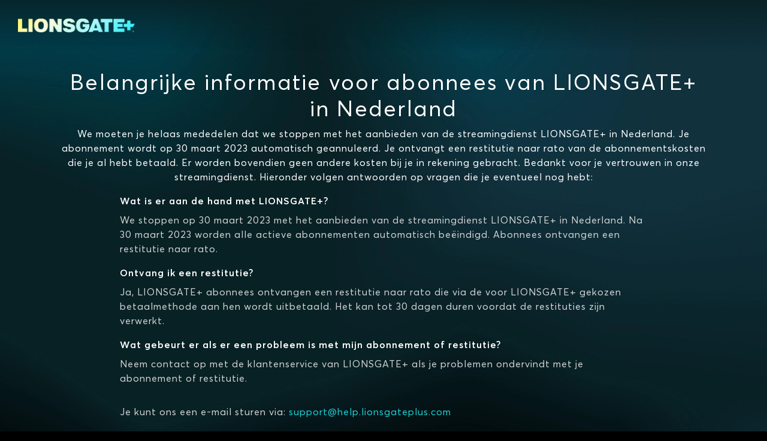

--- FILE ---
content_type: text/html; charset=utf-8
request_url: https://www.lionsgateplus.com/nl/nl/goodbye
body_size: 22932
content:
<!DOCTYPE html><html lang="nl-NL"><head><meta name="viewport" content="width=device-width"/><meta charSet="utf-8"/><base href="/nl/nl/"/><meta name="theme-color" content="#082125"/><link rel="icon" type="image/x-icon" href="assets/international/images/favicon.ico"/><link rel="manifest" href="manifest.json"/><meta property="og:type" content="website"/><meta property="og:image:width" content="470"/><meta property="og:image:height" content="275"/><meta name="twitter:card" content="summary_large_image"/><meta name="twitter:site" content="@STARZ_Channel"/><meta name="twitter:creator" content="@STARZ_Channel"/><meta name="next-head-count" content="12"/><link data-next-font="" rel="preconnect" href="/" crossorigin="anonymous"/><link rel="preload" href="/_next/static/css/c8ccaafa73c631db.css" as="style"/><link rel="stylesheet" href="/_next/static/css/c8ccaafa73c631db.css" data-n-g=""/><link rel="preload" href="/_next/static/css/6ca80c1ce42d9bf8.css" as="style"/><link rel="stylesheet" href="/_next/static/css/6ca80c1ce42d9bf8.css" data-n-p=""/><noscript data-n-css=""></noscript><script defer="" nomodule="" src="/_next/static/chunks/polyfills-c67a75d1b6f99dc8.js"></script><script src="/_next/static/chunks/webpack-3f31900d7f111dbc.js" defer=""></script><script src="/_next/static/chunks/framework-ca706bf673a13738.js" defer=""></script><script src="/_next/static/chunks/main-b953646c6e156c86.js" defer=""></script><script src="/_next/static/chunks/pages/_app-cf9ccb57f3855885.js" defer=""></script><script src="/_next/static/chunks/370-628a39c92929aef8.js" defer=""></script><script src="/_next/static/chunks/pages/goodbye-4783e73bd94fa40f.js" defer=""></script><script src="/_next/static/e261kX6MfueA1p9v49rBg/_buildManifest.js" defer=""></script><script src="/_next/static/e261kX6MfueA1p9v49rBg/_ssgManifest.js" defer=""></script></head><body><div id="__next"><div id="view-container" class="ViewContainer_view-container__rmTND"><section class="ViewContainer_subview-container__4Vz6l"><header class="HeaderWithoutNav_header__mDQBi d-flex align-items-center justify-content-between"><div class="HeaderWithoutNav_header-bar-wrapper__ow5Aa flexgrid-fluid no-gutters px-0 d-flex align-items-center justify-content-between"><img alt="Logo" class="Logo_logo__zy6zR Logo_logo-link__4rJsy Logo_logo-img__T5igR Logo_lionsgate-plus-img__Jx8xN HeaderWithoutNav_align-logo-left__WSpXa" src="https://static-web-images.imgix.net/logos/lionsgateplus-prismatic-color.png?fit=max&amp;auto=format,compress&amp;w=400&amp;trim=auto"/><div class="d-flex justify-content-end align-items-center px-0"></div></div></header><main class="GoodbyeLayout_main__xexB2"><div class="GoodbyeContents_contents__QQZaO on-surface-1 d-flex flex-column align-items-center"><div class="GoodbyeContents_header___b_9L d-flex flex-column text-center"><h2>Belangrijke informatie voor abonnees van LIONSGATE+ in Nederland</h2><p class="on-surface-1">We moeten je helaas mededelen dat we stoppen met het aanbieden van de streamingdienst LIONSGATE+ in Nederland. Je abonnement wordt op 30 maart 2023 automatisch geannuleerd. Je ontvangt een restitutie naar rato van de abonnementskosten die je al hebt betaald. Er worden bovendien geen andere kosten bij je in rekening gebracht.  Bedankt voor je vertrouwen in onze streamingdienst. Hieronder volgen antwoorden op vragen die je eventueel nog hebt:</p></div><div class="GoodbyeContents_faq__SPuyU d-flex flex-column"><div class="GoodbyeContents_faq-block__PxTQD"><h6>What is happening with LIONSGATE+?</h6><p class="on-surface-1-variant-1">We stoppen op 30 maart 2023 met het aanbieden van de streamingdienst LIONSGATE+ in Nederland. Na 30 maart 2023 worden alle actieve abonnementen automatisch beëindigd. Abonnees ontvangen een restitutie naar rato.</p></div><div class="GoodbyeContents_faq-block__PxTQD"><h6>Will I receive a refund?</h6><p class="on-surface-1-variant-1">Yes, LIONSGATE+ subscribers will receive a prorated refund for your subscription which will appear as a credit to your LIONSGATE+ payment method. Refunds may take up to 30 business days to process.</p></div><div class="GoodbyeContents_faq-block__PxTQD"><h6>What if I have an issue with my subscription or refund?</h6><p class="on-surface-1-variant-1">Contact LIONSGATE+ customer service if you have any issues with your subscription or refund.</p><p class="on-surface-1-variant-1 pt-3">Email us at: <a href="mailto:support@help.lionsgateplus.com" class="hyperlink">support@help.lionsgateplus.com</a></p></div></div></div></main><footer class="GoodbyeFooter_footer__2u3jX d-flex flex-column justify-content-center"><div class="GoodbyeFooter_footer-top-border__3LkPc"></div><div class="GoodbyeFooter_footer-content__NO1ZR d-flex flex-column flex-xl-row justify-content-between align-items-center"><div class="GoodbyeFooter_logo-plus-copyright__yFnii d-flex flex-column justify-content-center text-center text-xl-left"><img alt="Logo" class="Logo_logo__zy6zR Logo_logo-link__4rJsy Logo_logo-img__T5igR Logo_lionsgate-plus-img__Jx8xN" src="https://static-web-images.imgix.net/logos/lionsgateplus-prismatic-color.png?fit=max&amp;auto=format,compress&amp;w=400&amp;trim=auto"/><p class="footer-copyright m-0">© 2026 LIONSGATE+</p></div><div class="GoodbyeFooter_footer-links__JFoin d-flex flex-column flex-lg-row align-items-center text-center"><a class="footer-heading">Privacy Policy</a><a class="footer-heading" href="https://submit-irm.trustarc.com/services/validation/7c11ddc5-703e-4661-ba8c-85ef940aa717" rel="noreferrer" target="_blank">Privacy Rights Manager</a><a class="footer-heading">Terms of Use</a></div></div></footer></section></div></div><script id="__NEXT_DATA__" type="application/json">{"props":{"pageProps":{"_nextI18Next":{"initialI18nStore":{"nl-NL":{"common":{},"goodbye":{"title":"Belangrijke informatie voor abonnees van LIONSGATE+ in Nederland","copy-1":"We moeten je helaas mededelen dat we stoppen met het aanbieden van de streamingdienst LIONSGATE+ in Nederland. Je abonnement wordt op 30 maart 2023 automatisch geannuleerd. Je ontvangt een restitutie naar rato van de abonnementskosten die je al hebt betaald. Er worden bovendien geen andere kosten bij je in rekening gebracht.  Bedankt voor je vertrouwen in onze streamingdienst. Hieronder volgen antwoorden op vragen die je eventueel nog hebt:","answer-1":"We stoppen op 30 maart 2023 met het aanbieden van de streamingdienst LIONSGATE+ in Nederland. Na 30 maart 2023 worden alle actieve abonnementen automatisch beëindigd. Abonnees ontvangen een restitutie naar rato."},"footer":{},"privacyModal":{}},"nl":{"common":{"common-accessibility":"Toegankelijkheid","common-afterFreeTrial":"na {{trialLength}} dagen gratis proefperiode","common-and":"en","common-and-combined":"en","common-back":"Terug","common-cancelAnytime":"Zeg op wanneer je wilt","common-change-cookie-preferences":"Cookie-voorkeuren wijzigen","common-claimOfferButton":"Claim aanbieding","common-claimOfferTerms":"Door \"CLAIM AANBIEDING\" te selecteren, ga je akkoord met het autoriseren van deze kosten en met de {{brand}}","common-claimSpecialOffer":"Claim de speciale aanbieding","common-claimSpecialOfferShortened":"Claim de speciale aanbieding","common-close":"Sluit","common-continue":"Ga verder","common-createAccount":"Account aanmaken","common-cta-subTitle":{"day_one":"dag","day_other":"dagen","main":"Bekijk je favoriete serie en films {{trialLength}} {{trialIntervalUnit}} lang gratis.","month_one":"maand","month_other":"maanden"},"common-cta-title":"Ontdek duizenden hits","common-directedBy":"Geregisseerd door","common-donotsell":"Verkoop mijn gegevens niet","common-email":"E-mail","common-emailInvalidError":"Voer alsjeblieft een geldig e-mailadres in.","common-episodes":"Afleveringen","common-execProducedBy":"Uitvoerend geproduceerd door","common-extras":"Extra’s","common-free":"Gratis","common-freeEpisode":"Gratis aflevering","common-genericErrorMessage":"Er is een onbekende fout opgetreden. Probeer het opnieuw","common-getMore":"Krijg zelfs nog meer met {{brand}}","common-hide":"Verbergen","common-i-accept":"Ik Accepteer","common-login":"Inloggen","common-mins":"Min.","common-more":"Meer","common-moreInfo":"Meer info","common-moreLikeThis":"Waar anderen naar hebben gekeken","common-movies":"Films","common-new":"Nieuw","common-of2":"van 2","common-offerTerms":"Aanbiedingsvoorwaarden","common-offerTermsModal":"Aanbiedingsvoorwaarden","common-okay":"Oké","common-pageCtaText":"Alle kaskrakers, grandioze originals, en verslavende series van {{brand}}.","common-password":"Wachtwoord","common-passwordField-formConfirmSmallTitle":"Bevestig je wachtwoord","common-passwordField-hidePassword":"Verbergen","common-passwordField-passwordEmailIncorrectError":"Onjuiste e-mailadres of wachtwoord. Probeer het opnieuw.","common-passwordField-passwordError":"Voer je wachtwoord in.","common-passwordField-passwordMinLengthError":"Je wachtwoord moet ten minste 6 karakters tellen.","common-passwordField-passwordMismatchError":"Hmm, je wachtwoorden komen niet overeen. Probeer het opnieuw.","common-passwordField-showPassword":"Tonen","common-paymentMethod":"Betaalmethode","common-planIntervalUnit":{"3mos":"/3 maanden","6mos":"/6 maanden","day":"/dag","mo":"/maand","yr":"/jaar"},"common-planIntervalFullSingular":{"day":"Dag","month":"Maand","year":"Jaar"},"common-planIntervalFullPlural":{"day":"Dagen","month":"Maanden","year":"jaren"},"common-planTermV2":{"Annual":"Jaarlijks","Monthly":"Maandelijks","Quarterly":"Driemaandelijks","SemiAnnual":"Halfjaarlijks"},"common-planTermV2Subtext":{"Annual":"Jaarlijks gefactureerd","Monthly":"Maandelijks gefactureerd","Quarterly":"Driemaandelijks gefactureerd","SemiAnnual":"Halfjaarlijks gefactureerd"},"common-pleaseEnterEmail":"Voer je e-mailadres in.","common-privacy":"Privacy","common-privacyPolicy":"Privacybeleid","common-privacyPolicyForPaymentInfo":"Privacybeleid","common-producedBy":"Geproduceerd door","common-requestTimeout":"Er is een time-out opgetreden voor je verzoek. Probeer het opnieuw.","common-retry":"Opnieuw proberen","common-save":"Opslaan","common-search":"Zoeken","common-season":"Seizoen","common-series":"Series","common-seriesInfo":"Serie-info","common-sharingOptions":"Meer deelopties","common-signup":"AANMELDEN","common-starring":"Cast","common-startFreeTrial":"Start je gratis proefperiode","common-startFreeTrialShortened":"Start je gratis proefperiode","common-startYourFreeTrial":"Start je gratis proefperiode","common-startingAt":"Vanaf","common-step1":"Stap 1","common-step2":"Stap 2","common-subscribe":"Abonneren","common-supported-devices":"Ondersteunde apparaten","common-termsOfService":"Gebruiksvoorwaarden","common-trailer":"Trailer","common-verifying":"Verificatie","common-writtenBy":"Geschreven door","common-zipCode":"Postcode","full-price":"Volle prijs","if-you-like-sub-text":"Mensen die {{ title }} hebben gekeken, vonden ook deze populaire films en series op {{brand}} leuk.","step-with-number":"Stap {{stepNumber}}","whatToWatch-bottom-title":"Wil je meer films \u0026 series","whatToWatch-header":"Wat is er te zien op {{brand}}: Doorzoek alle films en tv-series"},"goodbye":{"title":"Belangrijke informatie voor abonnees van LIONSGATE+ in [country]","copy-1":"We moeten je helaas mededelen dat we stoppen met het aanbieden van de streamingdienst LIONSGATE+ in [country]. Je abonnement wordt op 30 maart 2023 automatisch geannuleerd. Je ontvangt een restitutie naar rato van de abonnementskosten die je al hebt betaald. Er worden bovendien geen andere kosten bij je in rekening gebracht.  Bedankt voor je vertrouwen in onze streamingdienst. Hieronder volgen antwoorden op vragen die je eventueel nog hebt:","question-1":"Wat is er aan de hand met LIONSGATE+?","answer-1":"We stoppen op 30 maart 2023 met het aanbieden van de streamingdienst LIONSGATE+ in [country]. Na 30 maart 2023 worden alle actieve abonnementen automatisch beëindigd. Abonnees ontvangen een restitutie naar rato.","question-2":"Ontvang ik een restitutie?","answer-2":"Ja, LIONSGATE+ abonnees ontvangen een restitutie naar rato die via de voor LIONSGATE+ gekozen betaalmethode aan hen wordt uitbetaald. Het kan tot 30 dagen duren voordat de restituties zijn verwerkt.","question-3":"Wat gebeurt er als er een probleem is met mijn abonnement of restitutie?","answer-3-part-1":"Neem contact op met de klantenservice van LIONSGATE+ als je problemen ondervindt met je abonnement of restitutie.","answer-3-part-2":"Je kunt ons een e-mail sturen via: "},"footer":{"activateDevice":"Een apparaat activeren","activateStarPlus":"Activeer uw STAR+-account","browseStarz":"Browse {{brand}}","contactUs":"Neem contact met ons op","cookiesAdSettings":"Cookies/advertentie -instellingen","copyright":"© {{copyrightYear}} {{brand}}","corporate":"{{brand}} Zakelijk","corporate-title-careers":"Carrières","faq":"Veelgestelde vragen","headerCompany":"Bedrijf","headerGetStarted":"Ga van start","headerHelp":"Help","moreMovies":"Meer films ...","moreOriginals":"Meer originele content ...","moreSeries":"Meer series ...","order":"Bestel {{brand}}","privacyRightsManager":"Manager Privacyrechten","redeem":"Cadeaubon verzilveren","supportedDevices":"Ondersteunde apparaten"},"privacyModal":{"privacy-changeCookieButton":"Cookie-voorkeuren wijzigen"}}},"initialLocale":"nl-NL","ns":["common","goodbye","footer","privacyModal"],"userConfig":{"i18n":{"defaultLocale":"nl","locales":["nl"],"interpolation":{"skipOnVariables":false}},"localePath":"./public/locales/lionsgateplus"}},"baseHref":"/nl/nl/","buildTimestamp":"Mon, 26 Jan 2026 17:08:24 GMT","environment":{"nodeEnv":"production","sysEnv":"prod","countryCode":"nl","countryName":"netherlands","analyticsUrl":"https://analytics.starz.com/track/","metadataUrl":"https://playdata.starz.com","recommenderUrl":"https://recommender.starz.com","webApiUrl":"https://www.lionsgateplus.com","apiPartner":"web_nl","allowedLanguages":["nl","en"],"localeToPlayAuthCultureLookup":{"en-US":"en-US","en-GB":"en-US","en-MX":"en-US","es-MX":"es-419","en-BE":"en-US","nl-BE":"nl-NL","en-BR":"en-US","en-EC":"en-US","es-EC":"es-419","en-PE":"en-US","es-PE":"es-419","en-IT":"en-US","en-NL":"en-US","en-FR":"en-US","en-CO":"en-US","es-CO":"es-419","en-DE":"en-US","en-ES":"en-US","en-AR":"en-US","es-AR":"es-419","en-IE":"en-US","en-CH":"en-US","de-CH":"de-DE","en-CL":"en-US","es-CL":"es-419"},"languageTitles":{"en":"English","es":"Español","fr":"Français","pt":"Português","de":"Deutsch","it":"Italiano","nl":"Nederlands","fi":"Suomi","no":"Norsk","da":"Dansk","sv":"Svenska"},"webApiPathSegment":"/sapi","headerApiPathSegment":"/header","webApiVersionPathSegment":"/v1","mdsApiVersion":"v8","platform":"lionsgateplus","brand":"LIONSGATE+","contentfulEnv":"Prod","defaultCurrency":"USD","footerLogoUrl":"https://static-web-images.imgix.net/logos/lionsgateplus-prismatic-color.png","faviconUrl":"assets/international/images/favicon.ico","gtmId":"GTM-TGC433C","isCCPAEnabled":false,"defaultCookieConsentLevel":"all","isGDPREnforced":true,"helpEmail":"support@help.lionsgateplus.com","helpPhone":"","playAuthUrl":"https://auth.starz.com/api/v4","playAuthApiKey":"86616C76875E4220A39E05421C47FF1D","zzPlayAuthApiKey":"34E91C862AF34CF5A41B7976099D8684","offersBackgroundImage":"","ccpaUrl":"","hasAccessibility":false,"hasImpressum":false,"hasSectionOneSevenTwoStatement":false,"termsOfUseUrl":"https://resources.starz.com/legal/spi-terms-web-nl-nl.html","privacyPolicyUrl":"https://resources.starz.com/legal/spi-privacy-web-nl-nl.html","logoUrl":"https://static-web-images.imgix.net/logos/lionsgateplus-prismatic-color.png","showTakeTheLeadLink":false,"hasBilling":false,"sunsetting":true,"isSunset":true,"hasFooterCorporateLink":false,"hasFooterAdSettingsLink":false,"externalFaqUrl":"","hasAffiliateLogin":false,"facebookUrl":"","twitterUrl":"","instagramUrl":"","youtubeUrl":"","hasGiftCard":false,"buyFlowVersion":4,"recurlyEnvironment":"prod","recurlyPublicApiKey":"ewr1-WEkpe4eXWBo2D7xV60iMko","recurlyUrl":"https://js.recurly.com/v4/recurly.js","supportedCreditCards":["master","visa","american_express"],"newsletterEnabledDefault":false,"facebookPixelId":"","showTermsTextSignupEmailPass":false,"allowedPaymentMethods":["creditCard","payPal"],"otherRequiredPaymentFields":{"taxIdentifier":false},"paymentMethods":[{"key":"creditCard","icon":"credit-card.svg#credit-card","display":"Credit Card","lpm":false,"height":"25","width":"40"},{"key":"payPal","icon":"paypal.svg#paypal","display":"Paypal","lpm":false,"height":"40","width":"40"},{"key":"sofort","logo":"KlarnaIcon","display":"Klarna-Sofortüberweisung","lpm":true}],"adyenSkinCode":"9ZQsqFMo","psd2Challenge":true,"initialSlideImageSrcUrl":"assets/images/nothing.gif","defaultLocale":{"da-dk":"da-DK","es-es":"es-ES","fi-fi":"fi-FI","fr-fr":"fr-FR","it-it":"it-IT","no-no":"no-NO","pt-BR":"pt-BR","sv-se":"sv-SE"},"googleCaptchaSiteKey":"6LcEfBQTAAAAALieedzZpKQjnadMODkPJVydSNvq","googlePayEnv":"PRODUCTION","resellers":["amdocs"],"accessibilityUrl":"","ccpaPolicyUrl":"","privacyRightsManagerUrl":"https://submit-irm.trustarc.com/services/validation/7c11ddc5-703e-4661-ba8c-85ef940aa717","styleBrand":"starz","recaptchaEnterpriseKey":{"dev":"6LcqzKUkAAAAAOyWF7TcS6etVX66uIkIZ7-8BXuK","prod":"6Lcmh6UkAAAAALCWf1VPPYLsCOWlI4oQgpnnYi3J"},"californiaPrivacyUrl":"","enableCPRABanner":false,"cpraVariantId":-1,"customerSupportUrl":"","previousTermsOfUseUrl":"","showOriginalsImage":true,"enableDeviceManagement":false,"showCookiePreferences":true,"localeSpecificLanguages":{"en":"en-DK"},"cardExpirationYear":"AA","locale":"nl-NL","region":"nl"},"privacyPolicyContent":"\u003ch1 class=\"h2\"\u003ePrivacybeleid\u003c/h1\u003e\n\u003cp\u003e\u003c/p\u003e\n\u003ch2 class=\"h3\"\u003e\u003cstrong\u003eInleiding\u003c/strong\u003e\u003c/h2\u003e\n\u003cp\u003e\u003c/p\u003e\n\u003cp\u003eWij zijn StarzPlay Direct UK Limited (\"\u003cstrong\u003eStarz\u003c/strong\u003e\", \"\u003cstrong\u003ewe\u003c/strong\u003e\", \"\u003cstrong\u003ewij\u003c/strong\u003e\", \"\u003cstrong\u003eons\u003c/strong\u003e\" of \"\u003cstrong\u003eonze\u003c/strong\u003e\"). Wij bieden de Lionsgate+ -abonnementsdienst aan (de \"\u003cstrong\u003eDienst\u003c/strong\u003e\").\u003c/p\u003e\n\u003cp\u003eIn dit beleid leggen we uit hoe en waarom we persoonsgegevens (ook wel 'persoonlijke informatie' of 'persoonlijke identificatiegegevens') gebruiken om de Dienst aan te bieden, te promoten en te ontwikkelen. Dit beleid bevat tevens contactgegevens en belangrijke informatie over privacyrechten.\u003c/p\u003e\n\u003cp\u003eWij lichten de Dienst nader toe in de Gebruiksvoorwaarden. Wij verzoeken u dit beleid in samenhang met onze Gebruiksvoorwaarden te lezen (\u003ca class=\"text-lowercase hyperlink\" href=\"https://www.lionsgateplus.com/nl/nl/termsofuse\"\u003ehttps://www.lionsgateplus.com/nl/nl/termsofuse\u003c/a\u003e).\u003c/p\u003e\n\u003cp\u003eDit beleid is voor het laatst bijgewerkt op 28 September 2022. Wij werken dit beleid regelmatig bij, dus wij verzoeken regelmatig te controleren of er updates zijn geweest.\u003c/p\u003e\n\u003ch2 class=\"h3\"\u003e\u003cstrong\u003eOnze contactgegevens\u003c/strong\u003e\u003c/h2\u003e\n\u003cp\u003e\u003c/p\u003e\n\u003cp\u003eStarzPlay Direct UK Limited, \u003c/p\u003e\n\u003cp\u003e45 Mortimer Street, \u003c/p\u003e\n\u003cp\u003eLonden, W1W 8HJ, \u003c/p\u003e\n\u003cp\u003eVerenigd Koninkrijk\u003c/p\u003e\n\u003cp\u003e\u003ca class=\"text-lowercase hyperlink\" href=\"mailto:privacy@lionsgateplus.com\"\u003eprivacy@lionsgateplus.com\u003c/a\u003e\u003c/p\u003e\n\u003cp\u003eAVG Artikel 27 Vertegenwoordiger:\u003c/p\u003e\n\u003cp\u003eDr. Stefan Krempl\u003c/p\u003e\n\u003cp\u003eKatharinenheimstrasse 3\u003c/p\u003e\n\u003cp\u003eD-83093 Bad Endorf\u003c/p\u003e\n\u003cp\u003estefan@krempl.net\u003c/p\u003e\n\u003cp\u003eTel: +49 175 221 4287\u003c/p\u003e\n\u003cp\u003e\u003c/p\u003e\n\u003cp\u003eAls u contact wilt opnemen met onze Functionaris voor Gegevensbescherming (\"\u003cstrong\u003eFG\u003c/strong\u003e\"), stuur dan een e-mail naar privacy@lionsgateplus.com.\u003c/p\u003e\n\u003ch2 class=\"h3\"\u003e\u003cstrong\u003eWelke persoonsgegevens verzamelen wij?\u003c/strong\u003e\u003c/h2\u003e\n\u003cp\u003e \u003c/p\u003e\n\u003cp\u003eWij verzamelen persoonsgegevens over abonnees van de Dienst en andere bevoegde gebruikers (\"\u003cstrong\u003eAbonnees\u003c/strong\u003e\") als zij gebruikmaken van de aan de Dienst gerelateerde website, mobiele app, TV-app en/of de door ons via de Dienst aangeboden functies of downloads. Daarnaast verzamelen wij persoonsgegevens over andere personen die gebruikmaken van de Dienst, zoals bezoekers van de website of personen die van onze Dienst gebruikmaken via hun apparaat of profiel.\u003c/p\u003e\n\u003cp\u003e\u003c/p\u003e\n\u003cp\u003eWij verzamelen met name de volgende soorten persoonsgegevens over Abonnees en andere personen: \u003c/p\u003e\n\u003cp\u003e\u003c/p\u003e\n\u003col\u003e\n  \u003cli\u003enaam en adres;\u003c/li\u003e\n  \u003cli\u003egeboortedatum;\u003c/li\u003e\n  \u003cli\u003econtactgegevens (waaronder begrepen e-mailadres en telefoonnummer);\u003c/li\u003e\n  \u003cli\u003eregistratiegegevens, zoals gebruikersnaam, wachtwoord, wachtwoordherinnering en andere informatie met betrekking tot \"\u003cstrong\u003eGebruikersaccounts\u003c/strong\u003e\" (zoals gedefinieerd in de Gebruiksvoorwaarden, \u003ca class=\"text-lowercase hyperlink\" href=\"https://www.lionsgateplus.com/nl/nl/termsofuse\"\u003ehttps://www.lionsgateplus.com/nl/nl/termsofuse\u003c/a\u003e);\u003c/li\u003e\n  \u003cli\u003ebetaalgegevens (alleen in bepaalde situaties);\u003c/li\u003e\n  \u003cli\u003einschrijving voor wedstrijden, functies en andere winacties die als onderdeel van of in verband met de Dienst worden aangeboden;\u003c/li\u003e\n  \u003cli\u003edeelname aan online-onderzoek;\u003c/li\u003e\n  \u003cli\u003emeldingen van problemen met de Dienst;\u003c/li\u003e\n  \u003cli\u003ecorrespondentie (waaronder begrepen via e-mail en chat);\u003c/li\u003e\n  \u003cli\u003eschermnamen;\u003c/li\u003e\n  \u003cli\u003ebijdragen en stemactiviteiten;\u003c/li\u003e\n  \u003cli\u003egebruik en activiteit met betrekking tot de Dienst;\u003c/li\u003e\n  \u003cli\u003ezoekopdrachten;\u003c/li\u003e\n  \u003cli\u003einformatie over interesses;\u003c/li\u003e\n  \u003cli\u003esocialemedia-accounts en -gebruik;\u003c/li\u003e\n  \u003cli\u003etoegang tot de Dienst via derden (bijvoorbeeld via Facebook-login);\u003c/li\u003e\n  \u003cli\u003etechnologie die wordt gebruikt om toegang te krijgen tot de Dienst, waaronder begrepen:\u003c/li\u003e\n\u003c/ol\u003e\n\u003cul\u003e\n  \u003cli\u003einformatie over het apparaat;\u003c/li\u003e\n  \u003cli\u003ebrowserinformatie;\u003c/li\u003e\n  \u003cli\u003einternet- of mobiele provider;\u003c/li\u003e\n  \u003cli\u003edoorverwijspagina's en exit-pagina's;\u003c/li\u003e\n  \u003cli\u003edatum- en tijdstempels;\u003c/li\u003e\n  \u003cli\u003eclickstream-gegevens (waaronder begrepen het klikken en scrollen op pagina's);\u003c/li\u003e\n  \u003cli\u003elocatie;\u003c/li\u003e\n  \u003cli\u003ebandbreedtesnelheid;\u003c/li\u003e\n  \u003cli\u003esoftware- en registersleutels;\u003c/li\u003e\n  \u003cli\u003eIP-adres en apparaat-ID;\u003c/li\u003e\n  \u003cli\u003einformatie van cookies en soortgelijke technologieën.\u003c/li\u003e\n\u003c/ul\u003e\n\u003cp\u003e \u003c/p\u003e\n\u003cp\u003eNaast het rechtstreeks verzamelen van persoonsgegevens van Abonnees en andere personen verzamelen wij ook gegevens van socialemediabedrijven en andere ondernemingen waarmee Abonnees en andere personen verbonden zijn (“\u003cstrong\u003ePartners\u003c/strong\u003e”). Onder Partners worden begrepen: internetproviders, derden die de Dienst verspreiden, online en offline gegevensaanbieders, en aanbieders van stemassistentplatforms. Wij raden Abonnees en andere personen aan het privacybeleid van elke afzonderlijke organisatie die hun persoonsgegevens verwerkt, door te nemen.\u003c/p\u003e\n\u003cp\u003e\u003c/p\u003e\n\u003ch2 class=\"h3\"\u003e\u003cstrong\u003eHoe wij persoonsgegevens gebruiken\u003c/strong\u003e\u003c/h2\u003e\n\u003cp\u003e\u003c/p\u003e\n\u003cp\u003eWij gebruiken de bovenstaande onder a) tot en met q) genoemde soorten persoonsgegevens om de Dienst aan te bieden, te promoten en te ontwikkelen. Meer specifiek gebruiken wij persoonsgegevens om:\u003c/p\u003e\n\u003cp\u003e\u003c/p\u003e\n\u003cul\u003e\n  \u003cli\u003ede Dienst te verbeteren door het aanbieden van gepersonaliseerde content, talen, ondersteuning en instructies; \u003c/li\u003e\n  \u003cli\u003ede Dienst aan te passen aan de locatie;\u003c/li\u003e\n  \u003cli\u003eklantenservice aan te bieden;\u003c/li\u003e\n  \u003cli\u003eAbonnees te vragen deel te nemen aan enquêtes, producten, diensten, nieuws en evenementen;\u003c/li\u003e\n  \u003cli\u003eAbonnees te voorzien van nieuws, nieuwsbrieven, updates, gerichte advertenties, reclame, \u003cem\u003esweepstakes\u003c/em\u003e en speciale aanbiedingen;\u003c/li\u003e\n  \u003cli\u003ebeter inzicht te krijgen in hoe Abonnees de Dienst gebruiken (waaronder begrepen het controleren van verkeerspatronen en welke soorten content het populairst zijn);\u003c/li\u003e\n  \u003cli\u003ebijdragen of correspondentie te ontvangen en daarop te reageren;\u003c/li\u003e\n  \u003cli\u003ebijdragen van Abonnees te gebruiken, een en ander in overeenstemming met de Gebruiksvoorwaarden (\u003ca class=\"text-lowercase hyperlink\" href=\"https://www.lionsgateplus.com/nl/nl/termsofuse\"\u003ehttps://www.lionsgateplus.com/nl/nl/termsofuse\u003c/a\u003e) van de Dienst;\u003c/li\u003e\n  \u003cli\u003eposts in de community te beheren (zoals chats en prikborden), waaronder begrepen het publiceren van schermnamen en andere informatie die Abonnees online of elders verstrekken;\u003c/li\u003e\n  \u003cli\u003eopmerkingen over de Dienst, programma's en/of content te herposten op verschillende online-platforms en sociale media (zoals Twitter);\u003c/li\u003e\n  \u003cli\u003ete controleren of u uw e-mails opent;\u003c/li\u003e\n  \u003cli\u003ewettelijke rechten uit te oefenen en wetgeving na te leven.\u003c/li\u003e\n\u003c/ul\u003e\n\u003cp\u003e\u003c/p\u003e\n\u003ch2 class=\"h3\"\u003e\u003cstrong\u003eOnze rechtsgronden voor het gebruik van persoonsgegevens\u003c/strong\u003e\u003c/h2\u003e\n\u003cp\u003e\u003c/p\u003e\n\u003cp\u003e \u003cem\u003eNoodzakelijk voor de uitvoering van een overeenkomst  \u003c/em\u003e\u003c/p\u003e\n\u003cp\u003eAls wij persoonsgegevens gebruiken om de Dienst aan Abonnees aan te bieden of om anderszins onze verplichtingen na te komen en onze rechten uit te oefenen uit hoofde van de Gebruiksvoorwaarden (\u003ca class=\"text-lowercase hyperlink\" href=\"https://www.lionsgateplus.com/nl/nl/termsofuse\"\u003ehttps://www.lionsgateplus.com/nl/nl/termsofuse\u003c/a\u003e), is onze rechtsgrond op de eerste plaats dat het gebruik van persoonsgegevens noodzakelijk is voor het uitvoeren van een overeenkomst met de Abonnee.\u003c/p\u003e\n\u003cp\u003e\u003c/p\u003e\n\u003cp\u003e \u003cem\u003eGerechtvaardigde belangen \u003c/em\u003e\u003c/p\u003e\n\u003cp\u003eAls wij gebruikmaken van persoonsgegevens van personen waarmee wij geen overeenkomst in het kader van de Dienst hebben, is onze rechtsgrond dat het gebruik van persoonsgegevens noodzakelijk is voor het gerechtvaardigde belang bij het exploiteren en verder ontwikkelen van onze onderneming. \u003c/p\u003e\n\u003cp\u003e\u003c/p\u003e\n\u003cp\u003eAls wij buiten de context van de Gebruiksvoorwaarden (\u003ca class=\"text-lowercase hyperlink\" href=\"https://www.lionsgateplus.com/nl/nl/termsofuse\"\u003ehttps://www.lionsgateplus.com/nl/nl/termsofuse\u003c/a\u003e) gebruikmaken van persoonsgegevens van Abonnees in het kader van de Dienst (bijvoorbeeld voor de ontwikkeling en promotie van de Dienst), is onze rechtsgrond eveneens dat het gebruik van persoonsgegevens noodzakelijk is voor het gerechtvaardigde belang bij het aanbieden, ontwikkelen en promoten van onze onderneming. \u003c/p\u003e\n\u003cp\u003e\u003c/p\u003e\n\u003cp\u003eAls wij e-mails (of andere elektronische berichten) met reclame over de Dienst naar Abonnees sturen, is onze rechtsgrond dat dit noodzakelijk is voor het gerechtvaardigde belang bij het promoten van onze onderneming.\u003c/p\u003e\n\u003cp\u003e\u003c/p\u003e\n\u003cp\u003eHet kan voorkomen dat wij persoonsgegevens gebruiken omdat dit noodzakelijk is voor het gerechtvaardigde belang van een derde. Waar vereist en gepast, informeren wij of de desbetreffende derde u nader over een dergelijk gerechtvaardigd belang.\u003c/p\u003e\n\u003cp\u003e\u003c/p\u003e\n\u003cp\u003eTevens gebruiken wij persoonsgegevens als wij een gerechtvaardigd belang hebben bij het vaststellen, uitoefenen of verdedigen van onze wettelijke rechten. \u003c/p\u003e\n\u003cp\u003e\u003c/p\u003e\n\u003cp\u003eHet is van belang te vermelden dat wij geen persoonsgegevens zullen gebruiken op grond van een gerechtvaardigd belang als de rechten en vrijheden van de desbetreffende persoon of Abonnee zwaarder wegen dan het gerechtvaardigde belang. Daarnaast heeft de persoon of Abonnee waarop de persoonsgegevens betrekking hebben het recht om bezwaar te maken als wij ons beroepen op een gerechtvaardigd belang bij het gebruik van persoonsgegevens. Als u bezwaar wilt maken, kunt u contact met ons opnemen via \u003ca class=\"text-lowercase hyperlink\" href=\"mailto:privacy@lionsgateplus.com\"\u003eprivacy@lionsgateplus.com\u003c/a\u003e.\u003c/p\u003e\n\u003cp\u003e\u003c/p\u003e\n\u003cp\u003e \u003cem\u003eToestemming \u003c/em\u003e\u003c/p\u003e\n\u003cp\u003eAls wij toestemming nodig hebben om persoonsgegevens te gebruiken (bijvoorbeeld voor advertentiecookies), vragen wij op duidelijke wijze om toestemming en leggen wij uit voor welk doeleinde de persoonsgegevens zullen worden gebruikt.\u003c/p\u003e\n\u003cp\u003e\u003c/p\u003e\n\u003cp\u003e\u003cem\u003eWettelijke verplichtingen \u003c/em\u003e\u003c/p\u003e\n\u003cp\u003eNaast het aanbieden, ontwikkelen en promoten van de Dienst, zullen wij uw persoonsgegevens gebruiken als de wet ons daartoe verplicht. Wanneer dit het geval is, is onze rechtsgrond dat het gebruik van persoonsgegevens vereist is om een wettelijke verplichting na te komen.\u003c/p\u003e\n\u003cp\u003e\u003c/p\u003e\n\u003ch2 class=\"h3\"\u003e\u003cstrong\u003eGevolgen van het niet-verstrekken van persoonsgegevens\u003c/strong\u003e\u003c/h2\u003e\n\u003cp\u003e\u003c/p\u003e\n\u003cp\u003eAbonnees dienen registratie-, contact- en betaalgegevens te verstrekken om gebruik te kunnen maken van de Dienst. Wij kunnen de Dienst niet aanbieden aan Abonnees die deze gegevens niet verstrekken.\u003c/p\u003e\n\u003cp\u003e\u003c/p\u003e\n\u003ch2 class=\"h3\"\u003e\u003cstrong\u003eGeautomatiseerde besluitvorming\u003c/strong\u003e\u003c/h2\u003e\n\u003cp\u003e\u003c/p\u003e\n\u003cp\u003eWij maken gebruik van geautomatiseerde besluitvorming om Abonnees van de meest relevante content te voorzien en om de Dienst te ontwikkelen. Wij gebruiken geautomatiseerde besluitvorming echter niet om juridisch van belang zijnde beslissingen over personen te nemen.\u003c/p\u003e\n\u003cp\u003e\u003c/p\u003e\n\u003ch2 class=\"h3\"\u003e\u003cstrong\u003eHet delen van persoonsgegevens\u003c/strong\u003e\u003c/h2\u003e\n\u003cp\u003e\u003c/p\u003e\n\u003cp\u003e\u003cem\u003eSociale media \u003c/em\u003e\u003c/p\u003e\n\u003cp\u003eAbonnees en andere personen kunnen de Dienst gebruiken via externe sociale netwerken (zoals Facebook, Twitter en Pinterest). Wij kunnen ook toestaan dat Abonnees via sociale netwerken toegang krijgen tot hun account of specifieke content. Als Abonnees of andere personen via sociale media toegang verkrijgen of inloggen, delen wij persoonsgegevens met het desbetreffende sociale netwerk en ontvangen wij tevens persoonsgegevens van dat netwerk. Wij raden Abonnees of andere personen die via sociale media toegang verkrijgen of inloggen, aan om het privacybeleid van het desbetreffende sociale netwerk te lezen.\u003c/p\u003e\n\u003cp\u003e\u003c/p\u003e\n\u003cp\u003e \u003cem\u003ePartners\u003c/em\u003e\u003c/p\u003e\n\u003cp\u003eWij delen persoonsgegevens met Partners, en ontvangen tevens persoonsgegevens van Partners.\u003c/p\u003e\n\u003cp\u003e\u003c/p\u003e\n\u003cp\u003e\u003cem\u003eDienstverleners\u003c/em\u003e\u003c/p\u003e\n\u003cp\u003eTer ondersteuning van het aanbieden, ontwikkelen en promoten van de Dienst, delen wij persoonsgegevens met en ontvangen wij persoonsgegevens van de volgende categorieën van dienstverleners:\u003c/p\u003e\n\u003cp\u003e\u003c/p\u003e\n\u003ch4\u003edistributeurs;\u003c/h4\u003e\n\u003ch4\u003everwerkers van betalingstransacties;\u003c/h4\u003e\n\u003ch4\u003eaanbieders van fraude- en kredietrisicobeoordelingsdiensten;\u003c/h4\u003e\n\u003ch4\u003ereclamepartners;\u003c/h4\u003e\n\u003ch4\u003eanalytics-dienstverleners;\u003c/h4\u003e\n\u003ch4\u003eIT-providers;\u003c/h4\u003e\n\u003ch4\u003eprofessionele dienstverleners (bijv. accountants en advocaten).\u003c/h4\u003e\n\u003cp\u003e\u003c/p\u003e\n\u003cp\u003eMet bovenstaande dienstverleners hebben wij overeenkomsten gesloten die strikte voorwaarden bevatten over de wijze waarop zij de persoonsgegevens (hierboven weergegeven onder a) tot en met q)) die wij met hen delen mogen gebruiken.\u003c/p\u003e\n\u003cp\u003e\u003c/p\u003e\n\u003cp\u003e\u003cem\u003eGroepsmaatschappijen en bedrijfsreorganisaties\u003c/em\u003e\u003c/p\u003e\n\u003cp\u003eWaar nodig delen wij persoonsgegevens (hierboven weergegeven onder a) tot en met q)) met onze groepsmaatschappijen teneinde de Dienst aan te bieden, te ontwikkelen en te promoten.\u003c/p\u003e\n\u003cp\u003e\u003c/p\u003e\n\u003cp\u003eWij delen persoonsgegevens met potentiële kopers, groepsmaatschappijen en/of zakenpartners indien dit vereist is voor een reorganisatie, herstructurering, fusie, verkoop of inbreng van activa waarbij Starz en/of de Dienst betrokken zijn.\u003c/p\u003e\n\u003cp\u003e\u003c/p\u003e\n\u003cp\u003e\u003cem\u003eWettelijke rechten en verplichtingen\u003c/em\u003e\u003c/p\u003e\n\u003cp\u003eWij delen persoonsgegevens indien dit vereist is om onze wettelijke rechten vast te stellen, uit te oefenen, dan wel te verdedigen. \u003c/p\u003e\n\u003cp\u003eDaarnaast delen wij persoonsgegevens indien een rechter, toezichthouder of het recht dit vereist.\u003c/p\u003e\n\u003cp\u003e\u003c/p\u003e\n\u003ch2 class=\"h3\"\u003e\u003cstrong\u003eCookies en soortgelijke technologieën\u003c/strong\u003e\u003c/h2\u003e\n\u003cp\u003e\u003c/p\u003e\n\u003cp\u003e\u003cem\u003eCookies\u003c/em\u003e\u003c/p\u003e\n\u003cp\u003eCookies zijn kleine gegevensbestanden die we plaatsen op de apparaten waarmee toegang tot de Dienst wordt verkregen. Hieronder vindt u omschrijvingen van de soorten cookies die wij gebruiken:\u003c/p\u003e\n\u003cp\u003e\u003c/p\u003e\n\u003ch4\u003eEssentiële cookies. Als de essentiële cookies zijn uitgeschakeld, werken onze sites en diensten niet goed. Wij en onze dienstverleners kunnen essentiële cookies gebruiken om Abonnees te identificeren en te authenticeren. Daarnaast gebruiken wij essentiële cookies om onze Gebruiksvoorwaarden te handhaven en de veiligheid van onze websites en diensten te waarborgen.\u003c/h4\u003e\n\u003cp\u003e\u003c/p\u003e\n\u003ch4\u003ePrestatiecookies. Prestatiecookies verzamelen gegevens over hoe bezoekers de Dienst gebruiken, bijv. welke pagina's gebruikers het meest bezoeken en welke foutmeldingen gebruikers ontvangen van webpagina's. Prestatiecookies verzamelen geen gegevens die bezoekers identificeren, en de gegevens die deze cookies verzamelen worden samengevoegd en geanonimiseerd.\u003c/h4\u003e\n\u003cp\u003e\u003c/p\u003e\n\u003ch4\u003eAdvertentiecookies. Advertentiecookies worden gebruikt om voor de bezoeker relevante reclame te tonen, op basis van de interesses van de desbetreffende bezoeker, alsmede om de effectiviteit van reclamecampagnes te meten. Dergelijke cookies worden meestal met onze toestemming geplaatst door reclamenetwerken. Deze cookies onthouden dat u de website heeft bezocht en deze informatie wordt gedeeld met andere organisaties, zoals adverteerders.\u003c/h4\u003e\n\u003cp\u003e\u003c/p\u003e\n\u003cp\u003e\u003cem\u003eIngesloten scripts\u003c/em\u003e\u003c/p\u003e\n\u003cp\u003eEen ingesloten script is een programmeercode die wordt gebruikt om informatie te verzamelen over hoe Abonnees de Dienst gebruiken. Het ingesloten script wordt tijdelijk gedownload op apparaten die worden gebruikt om van de Dienst gebruik te maken. Het ingesloten script is uitsluitend actief wanneer het desbetreffende apparaat wordt gebruikt om van de Dienst gebruik te maken.\u003c/p\u003e\n\u003cp\u003e\u003c/p\u003e\n\u003cp\u003e\u003cem\u003eWebbaken\u003c/em\u003e\u003c/p\u003e\n\u003cp\u003eEen webbaken is een kleine afbeelding of programmeercode die op sommige onderdelen van de Dienst wordt geplaatst.\u003c/p\u003e\n\u003cp\u003e\u003c/p\u003e\n\u003cp\u003e\u003cem\u003eAdvertenties\u003c/em\u003e\u003c/p\u003e\n\u003cp\u003eEen select aantal externe reclamepartners en wij gebruiken cookies, ingesloten scripts en webbakens om in de hele Dienst advertenties te tonen. Onze reclamepartners kunnen tevens andere, soortgelijke soorten technologieën toepassen.\u003c/p\u003e\n\u003cp\u003e\u003c/p\u003e\n\u003cp\u003eWij reageren \u003cstrong\u003eniet\u003c/strong\u003e op \u003cem\u003eDo Not Track\u003c/em\u003e-signalen die vanuit uw browser worden verzonden.\u003c/p\u003e\n\u003cp\u003e\u003c/p\u003e\n\u003cp\u003eVoor meer informatie over advertenties en de mogelijkheden om u af te melden van gerichte advertenties van dergelijke derden, gaat u naar het Network Advertising Initiative (www.networkadvertising.org) en/of het Self-Regulatory Program for Online Behavioral Advertising (www.aboutads.info/choices).\u003c/p\u003e\n\u003cp\u003e\u003c/p\u003e\n\u003cp\u003e\u003cem\u003eAnalytics\u003c/em\u003e\u003c/p\u003e\n\u003cp\u003eEen select aantal analytics-dienstverleners en wij gebruiken cookies, ingesloten scripts en webbakens om analytische informatie over de Dienst te genereren. Onze analytics-dienstverleners kunnen tevens andere, soortgelijke technologieën toepassen.\u003c/p\u003e\n\u003cp\u003e\u003c/p\u003e\n\u003cp\u003e\u003cem\u003eToestemming\u003c/em\u003e\u003c/p\u003e\n\u003cp\u003eWij brengen u op de hoogte zodra wij toestemming nodig hebben voor analytische en advertentiecookies, ingesloten scripts, webbakens en andere, soortgelijke technologieën.\u003c/p\u003e\n\u003cp\u003e\u003c/p\u003e\n\u003ch2 class=\"h3\"\u003e\u003cstrong\u003eKinderen \u003c/strong\u003e\u003c/h2\u003e\n\u003cp\u003e\u003c/p\u003e\n\u003cp\u003eWe verzamelen of gebruiken niet bewust persoonsgegevens over personen jonger dan 13 jaar, tenzij dit eenmalig nodig is naar aanleiding van een specifieke kwestie. Bent u een ouder of voogd en heeft u ontdekt dat uw kind dat jonger is dan 13 jaar zonder toestemming persoonsgegevens heeft verstrekt? Neem dan onmiddellijk contact met ons op via privacy@lionsgateplus.com. \u003c/p\u003e\n\u003cp\u003e\u003c/p\u003e\n\u003ch2 class=\"h3\"\u003e\u003cstrong\u003eInternationale doorgiften \u003c/strong\u003e\u003c/h2\u003e\n\u003cp\u003e\u003c/p\u003e\n\u003cp\u003eWij geven regelmatig persoonsgegevens door vanuit de Europese Economische Ruimte (\"\u003cstrong\u003eEER\u003c/strong\u003e\") aan de Verenigde Staten. Als wij persoonsgegevens aan de Verenigde Staten doorgeven, maken wij normaal gesproken gebruik van waarborgen in de vorm van het Privacyschild of goedgekeurde standaardcontractbepalingen. Wilt u meer informatie over hoe wij persoonsgegevens doorgeven buiten de EER en over de waarborgen die wij hanteren? Neem dan contact met ons op via privacy@lionsgateplus.com.\u003c/p\u003e\n\u003cp\u003e\u003c/p\u003e\n\u003ch2 class=\"h3\"\u003e\u003cstrong\u003eBewaren van gegevens \u003c/strong\u003e\u003c/h2\u003e\n\u003cp\u003e\u003c/p\u003e\n\u003cp\u003eWij bewaren persoonsgegevens van Abonnees tot het einde van hun abonnement. Als wij persoonsgegevens van Abonnees na het einde van hun abonnement bewaren, doen wij dit uitsluitend als dit noodzakelijk is voor de uitoefening van onze wettelijke rechten en voor de nakoming van onze wettelijke verplichtingen. \u003c/p\u003e\n\u003cp\u003e\u003c/p\u003e\n\u003cp\u003eWij bewaren persoonsgegevens over andere personen uitsluitend als dit noodzakelijk is voor onze bedrijfsdoeleinden en/of voor de nakoming van onze wettelijke verplichtingen of de uitoefening van onze wettelijke rechten. \u003c/p\u003e\n\u003cp\u003e\u003c/p\u003e\n\u003ch2 class=\"h3\"\u003e\u003cstrong\u003eRechten\u003c/strong\u003e\u003c/h2\u003e\n\u003cp\u003e\u003c/p\u003e\n\u003cp\u003eAbonnees en andere personen hebben de volgende rechten: \u003c/p\u003e\n\u003cp\u003e\u003c/p\u003e\n\u003cul\u003e\n  \u003cli\u003e\u003cstrong\u003eRecht op informatie \u003c/strong\u003eover hoe wij persoonsgegevens gebruiken (hiervoor dient dit beleid).\u003c/li\u003e\n  \u003cli\u003e\u003cstrong\u003eRecht op inzage\u003c/strong\u003e van persoonsgegevens.\u003c/li\u003e\n  \u003cli\u003e\u003cstrong\u003eRecht van bezwaar\u003c/strong\u003e tegen direct marketing en het gebruik van persoonsgegevens op grond van een gerechtvaardigd belang.\u003ca class=\"text-lowercase hyperlink\" id=\"OpenAt\"\u003e\u003c/a\u003e\u003c/li\u003e\n  \u003cli\u003e\u003cstrong\u003eRecht op wissing\u003c/strong\u003e van persoonsgegevens.\u003c/li\u003e\n  \u003cli\u003e\u003cstrong\u003eRecht op overdraagbaarheid\u003c/strong\u003e van persoonsgegevens.\u003c/li\u003e\n  \u003cli\u003e\u003cstrong\u003eRecht op het intrekken van toestemming \u003c/strong\u003eals ons gebruik van persoonsgegevens op basis van toestemming geschiedt.\u003c/li\u003e\n  \u003cli\u003e\u003cstrong\u003eRecht op rectificatie\u003c/strong\u003e van persoonsgegevens.\u003c/li\u003e\n  \u003cli\u003e\u003cstrong\u003eRecht op beperking van de verwerking \u003c/strong\u003evan persoonsgegevens.\u003c/li\u003e\n  \u003cli\u003e\u003cstrong\u003eRecht op het indienen van een klacht \u003c/strong\u003ebij uw toezichthoudende autoriteit. \u003c/li\u003e\n\u003c/ul\u003e\n\u003cp\u003e\u003c/p\u003e\n\u003cp\u003eLet op: het onderdeel Accountbeheer van de Dienst geeft toegang tot uiteenlopende betaal-, contact- en accountgegevens (waaronder begrepen de content die u heeft bekeken en beoordeeld). Via onderstaande contactgegevens kunt u toegang krijgen tot aanvullende informatie of de overige bovenstaande rechten uitoefenen. \u003c/p\u003e\n\u003cp\u003e\u003c/p\u003e\n\u003cp\u003eHoud er rekening mee dat dit geen absolute rechten zijn en dat er situaties zijn waarin deze niet kunnen worden uitgeoefend of niet relevant zijn. De Autoriteit Persoonsgegevens heeft meer informatie over deze rechten; zie \u003ca class=\"text-lowercase hyperlink\" href=\"https://autoriteitpersoonsgegevens.nl/nl/zelf-doen/privacyrechten\"\u003ehttps://autoriteitpersoonsgegevens.nl/nl/zelf-doen/privacyrechten\u003c/a\u003e.\u003c/p\u003e\n\u003cp\u003e\u003c/p\u003e\n\u003cp\u003e\u003c/p\u003e\n\u003cp\u003e\u003cstrong\u003eUitoefening van uw rechten \u003c/strong\u003e\u003c/p\u003e\n\u003cp\u003e\u003c/p\u003e\n\u003cp\u003eJe rechten uitoefenen. Om een verzoek in te dienen voor kennisname, verwijdering of opt-out, ga naar \u003ca class=\"text-lowercase hyperlink\" href=\"https://submit-irm.trustarc.com/services/validation/7c11ddc5-703e-4661-ba8c-85ef940aa717\" target=\"_blank\" rel=\"noreferrer\"\u003eLionsgate+ Privacy Rights Manager\u003c/a\u003e.\u003c/p\u003e\n\u003ch2 class=\"h3\"\u003e\u003cstrong\u003eContact en Bureau voor gegevensbescherming\u003c/strong\u003e\u003c/h2\u003e\n\u003cp\u003e\u003c/p\u003e\n\u003cp\u003eHeeft u hulp nodig met betrekking tot een van de in dit beleid besproken onderwerpen en biedt de \"Help\"-functie van de Dienst geen antwoord op uw vraag? Neem dan contact met ons op via StarzPlay Direct UK Limited, 45 Mortimer Street, Londen, W1W 8HJ, Verenigd Koninkrijk \u003ca class=\"text-lowercase hyperlink\" href=\"mailto:privacy@lionsgateplus.com\"\u003eprivacy@lionsgateplus.com\u003c/a\u003e. \u003c/p\u003e\n\u003cp\u003e\u003c/p\u003e\n\u003cp\u003eAls u contact wilt opnemen met onze Bureau voor gegevensbescherming, stuur dan een e-mail naar \u003ca class=\"text-lowercase hyperlink\" href=\"mailto:privacy@lionsgateplus.com\"\u003eprivacy@lionsgateplus.com\u003c/a\u003e.\u003c/p\u003e\n\u003cp\u003e\u003c/p\u003e","termsOfUseContent":"\u003cp\u003e\u003c/p\u003e\n\u003cp\u003e\u003cstrong\u003eLIONSGATE+ \u003c/strong\u003e\u003c/p\u003e\n\u003ch1 class=\"h2\"\u003eGebruiksvoorwaarden\u003c/h1\u003e\n\u003cp\u003e\u003c/p\u003e\n\u003cp\u003e\u003c/p\u003e\n\u003cp\u003e\u003cstrong\u003eWie zijn wij?\u003c/strong\u003e\u003c/p\u003e\n\u003cp\u003e\u003c/p\u003e\n\u003cp\u003eWij zijn StarzPlay Direct UK Limited, gevestigd te 45 Mortimer Street, Londen, W1W 8HJ, Verenigd Koninkrijk (\"\u003cstrong\u003eStarz\u003c/strong\u003e\", \"\u003cstrong\u003ewe\u003c/strong\u003e\", \"\u003cstrong\u003ewij\u003c/strong\u003e\", \"\u003cstrong\u003eons\u003c/strong\u003e\" of \"\u003cstrong\u003eonze\u003c/strong\u003e\").\u003c/p\u003e\n\u003cp\u003e\u003c/p\u003e\n\u003cp\u003e\u003cstrong\u003eDeze gebruiksvoorwaarden\u003c/strong\u003e\u003c/p\u003e\n\u003cp\u003e\u003c/p\u003e\n\u003cp\u003eDeze gebruiksvoorwaarden zijn van toepassing op de relatie tussen u en ons als u toegang verkrijgt tot of gebruikmaakt van de Lionsgate+-abonnementsdienst (de \"\u003cstrong\u003eDienst\u003c/strong\u003e\"), de aan de Dienst verbonden website \u003ca class=\"p text-lowercase\" href=\"https://www.lionsgateplus.com/nl/nl/\"\u003ehttps://www.lionsgateplus.com/nl/nl/\u003c/a\u003e (de \"\u003cstrong\u003eSite\u003c/strong\u003e\"), aan de Dienst verbonden mobiele en/of smart-TV-apps (de \"\u003cstrong\u003eApps\u003c/strong\u003e\") en/of via de Dienst of Site beschikbaar gestelde of daarmee verbonden functies of downloads (de \"\u003cstrong\u003eFuncties\u003c/strong\u003e\"). \u003c/p\u003e\n\u003cp\u003eWij verzoeken u deze gebruiksvoorwaarden aandachtig door te lezen. Door gebruik te maken van de Dienst, de Site, de Apps en/of de Functies of (waar van toepassing) door te klikken op de knop \"Doorgaan\" gaat u akkoord met deze gebruiksvoorwaarden, die een bindende overeenkomst tussen u en ons vormen. Indien u niet met deze gebruiksvoorwaarden instemt, verzoeken wij u geen gebruik te maken van de Lionsgate+-diensten.\u003c/p\u003e\n\u003cp\u003e\u003c/p\u003e\n\u003cp\u003eVia deze link kunt u deze gebruiksvoorwaarden als pdf-document downloaden: \u003ca class=\"p text-lowercase\" href=\"https://resources.lionsgateplus.com/legal/spi-terms-web-nl-nl.pdf\"\u003ehttps://resources.lionsgateplus.com/legal/spi-terms-web-nl-nl.pdf\u003c/a\u003e.\u003c/p\u003e\n\u003cp\u003e\u003c/p\u003e\n\u003cp\u003e\u003cstrong\u003eTerminologie\u003c/strong\u003e\u003c/p\u003e\n\u003cp\u003e\u003c/p\u003e\n\u003cp\u003eDeze gebruiksvoorwaarden bevatten met een hoofdletter geschreven woorden en uitdrukkingen. Deze met een hoofdletter geschreven woorden en uitdrukkingen zijn gedefinieerde begrippen; dit betekent dat zij een specifieke betekenis hebben. Steeds als wij een gedefinieerd begrip voor het eerst gebruiken, staat het tussen haakjes en vetgedrukt (zoals we hierboven hebben gedaan met \"Dienst\", \"Site\", \"Apps\" en \"Functies\"). \u003c/p\u003e\n\u003cp\u003eAls we in deze gebruiksvoorwaarden:\u003c/p\u003e\n\u003cul\u003e\n  \u003cli\u003ewillen verwijzen naar de Dienst, de Site, de Apps en de Functies tezamen, zeggen wij: de \"\u003cstrong\u003eLionsgate+-diensten\u003c/strong\u003e\";\u003c/li\u003e\n  \u003cli\u003ein alle andere gevallen verwijzen wij naar de afzonderlijke diensten met het desbetreffende gedefinieerde begrip.\u003c/li\u003e\n\u003c/ul\u003e\n\u003cp\u003e\u003c/p\u003e\n\u003cp\u003e\u003cstrong\u003eAndere belangrijke voorwaarden\u003c/strong\u003e\u003c/p\u003e\n\u003cp\u003e\u003c/p\u003e\n\u003cp\u003eOns privacybeleid (\u003ca class=\"p text-lowercase\" href=\"https://www.lionsgateplus.com/nl/nl/privacy\"\u003ehttps://www.lionsgateplus.com/nl/nl/privacy\u003c/a\u003e) (het \"\u003cstrong\u003ePrivacybeleid\u003c/strong\u003e\") zet uiteen op welke voorwaarden wij eventuele van u verzamelde of door u via de Lionsgate+-diensten aan ons verstrekte persoonsgegevens verwerken. Het omvat tevens ons cookiebeleid.\u003c/p\u003e\n\u003cp\u003eAls u de Lionsgate+-diensten via een geautoriseerde externe dienstverlener (een \"\u003cstrong\u003eDistributeur\u003c/strong\u003e\") gebruikt, kunnen er afzonderlijke gebruiksvoorwaarden gelden voor het gebruik van het platform van die Distributeur, dienst of applicaties. Wij weten niets en hebben geen zeggenschap over dergelijke voorwaarden van derden, en u aanvaardt deze op uw eigen risico. Onze gebruiksvoorwaarden blijven echter van toepassing op uw gebruik van de Lionsgate+-diensten.\u003c/p\u003e\n\u003cp\u003e\u003c/p\u003e\n\u003cp\u003e\u003cstrong\u003eWijzigingen in deze gebruiksvoorwaarden\u003c/strong\u003e\u003c/p\u003e\n\u003cp\u003e\u003c/p\u003e\n\u003cp\u003eWij kunnen deze gebruiksvoorwaarden op elk moment wijzigen om ervoor te zorgen dat we de toepasselijke wet- en regelgeving blijven naleven en dat we uw gebruikservaring met betrekking tot de Lionsgate+-diensten continu blijven verbeteren.\u003c/p\u003e\n\u003cp\u003e\u003c/p\u003e\n\u003cp\u003eDe datum waarop deze gebruiksvoorwaarden voor het laatst zijn gewijzigd is aan het begin van deze gebruiksvoorwaarden vermeld. \u003c/p\u003e\n\u003cp\u003e\u003c/p\u003e\n\u003cp\u003eWij raden u aan deze gebruiksvoorwaarden geregeld door te nemen, zodat u altijd van eventuele wijzigingen op de hoogte bent. Als we echter wezenlijke wijzigingen in deze gebruiksvoorwaarden aanbrengen, zullen wij - naast het publiceren van de aangepaste gebruiksvoorwaarden in de Dienst - u dit direct laten weten via het eventueel door u aan ons opgegeven e-mailadres. Als u de Lionsgate+-diensten blijft gebruiken nadat eventuele wijzigingen zijn aangebracht, zal dit worden opgevat als uw aanvaarding van die wijzigingen en van het feit dat u daaraan gebonden bent. \u003c/p\u003e\n\u003cp\u003e\u003c/p\u003e\n\u003cp\u003eLet op: als u het niet eens bent met eventuele nieuwe gebruiksvoorwaarden (of om een andere reden), kunt u uw Abonnement (zoals gedefinieerd in het artikel \u003cem\u003eToegang tot en gebruik van de Lionsgate+-diensten\u003c/em\u003e hieronder) op elk moment opzeggen; zie hieronder het artikel \u003cem\u003eUw Abonnement opzeggen\u003c/em\u003e.\u003c/p\u003e\n\u003cp\u003e\u003c/p\u003e\n\u003cp\u003e\u003cstrong\u003eWijzigingen in de Lionsgate+-diensten\u003c/strong\u003e\u003c/p\u003e\n\u003cp\u003e\u003c/p\u003e\n\u003cp\u003eStarz behoudt zich het recht voor onderdelen van de Lionsgate+-diensten op elk moment te wijzigen, stop te zetten, te verbeteren, toe te voegen of te verwijderen. Wij zullen u informeren over eventuele wezenlijke wijzigingen in de Lionsgate+-diensten of in ons vermogen deze voor u toegankelijk te houden. Als u het niet eens bent met onze wijzigingen, kunt u uw Abonnement opzeggen; zie hieronder het artikel \u003cem\u003eUw Abonnement opzeggen\u003c/em\u003e. Als u de Lionsgate+-diensten blijft gebruiken nadat wij u hebben geïnformeerd over dergelijke wijzigingen, zal dit worden opgevat als uw aanvaarding van die wijzigingen. \u003c/p\u003e\n\u003cp\u003e\u003c/p\u003e\n\u003cp\u003e\u003cstrong\u003eToegang tot en gebruik van de Lionsgate+-diensten  \u003c/strong\u003e\u003c/p\u003e\n\u003cp\u003e\u003c/p\u003e\n\u003cp\u003eOm de Lionsgate+-diensten te kunnen gebruiken dient u (tenzij anders wordt bepaald):\u003c/p\u003e\n\u003cul\u003e\n  \u003cli\u003e18 jaar of ouder te zijn; \u003c/li\u003e\n  \u003cli\u003ein Nederland te wonen (het \"\u003cstrong\u003eVerzorgingsgebied\u003c/strong\u003e\"); \u003c/li\u003e\n  \u003cli\u003eabonnee van de Dienst te zijn via Starz of via een Distributeur en uw abonnement voor de Dienst te hebben geactiveerd bij de Distributeur (\"\u003cstrong\u003eAbonnement\u003c/strong\u003e\", en \"\u003cstrong\u003eAanmelden\u003c/strong\u003e\" wordt overeenkomstig geïnterpreteerd); en\u003c/li\u003e\n  \u003cli\u003eeen Starz-profiel op te zetten dat verbonden is aan de Dienst (uw profiel in combinatie met uw Abonnement vormt uw gebruikersaccount (\"\u003cstrong\u003eGebruikersaccount\u003c/strong\u003e\").\u003c/li\u003e\n\u003c/ul\u003e\n\u003cp\u003e\u003cstrong\u003eGebruikersaccounts\u003c/strong\u003e\u003c/p\u003e\n\u003cp\u003e\u003c/p\u003e\n\u003cp\u003eOm de Lionsgate+-diensten te kunnen gebruiken dient u een Gebruikersaccount aan te maken. Hiertoe moet u een eenvoudig registratieproces doorlopen waarbij u bepaalde persoonsgegevens (waaronder begrepen uw e-mailadres) verstrekt en een gebruikersnaam en wachtwoord kiest om te gebruiken in verband met uw Gebruikersaccount. Ga naar ons Privacybeleid (\u003ca class=\"p text-lowercase\" href=\"https://www.lionsgateplus.com/nl/nl/privacy\"\u003ehttps://www.lionsgateplus.com/nl/nl/privacy\u003c/a\u003e) voor meer informatie over hoe wij de persoonsgegevens die wij over u verzamelen of die u aan ons verstrekt, verwerken.\u003c/p\u003e\n\u003cp\u003e \u003c/p\u003e\n\u003cp\u003eU mag uitsluitend voor uzelf een Gebruikersaccount aanmaken, en dus niet voor een ander. \u003c/p\u003e\n\u003cp\u003e\u003c/p\u003e\n\u003cp\u003eU bent verantwoordelijk voor de activiteit binnen uw Gebruikersaccount en voor de geheimhouding van de in uw Gebruikersaccount opgenomen informatie. \u003c/p\u003e\n\u003cp\u003e\u003c/p\u003e\n\u003cp\u003eU stemt ermee in: (a) niemand anders toe te staan uw Gebruikersaccount te gebruiken; en (b) ons onmiddellijk op de hoogte te brengen in geval van ongeoorloofd gebruik van uw Gebruikersaccount. Wij zijn niet aansprakelijk voor enige schade die voortvloeit uit ongeoorloofd gebruik of misbruik van uw Gebruikersaccount, of die ontstaat wanneer u niet aan deze vereisten voldoet. \u003c/p\u003e\n\u003cp\u003e\u003c/p\u003e\n\u003cp\u003e\u003cstrong\u003eBetaling \u003c/strong\u003e\u003c/p\u003e\n\u003cp\u003e\u003c/p\u003e\n\u003cp\u003eTijdens het aanmeldingsproces moet u een creditcard of een andere door Starz of de Distributeur geaccepteerde betaalmethode opgeven (het \"\u003cstrong\u003eBetaalmethode\u003c/strong\u003e\"). \u003c/p\u003e\n\u003cp\u003e\u003c/p\u003e\n\u003cp\u003eAls u via de Betaalmethode betaalt, bevestigt u dat u toestemming heeft om die Betaalmethode te gebruiken en dat u over voldoende middelen of krediet beschikt om de toepasselijke kosten te dekken. Ga naar ons Privacybeleid (\u003ca class=\"p text-lowercase\" href=\"https://www.lionsgateplus.com/nl/nl/privacy\"\u003ehttps://www.lionsgateplus.com/nl/nl/privacy\u003c/a\u003e) voor meer informatie over hoe wij de betaalgegevens die u aan ons verstrekt, verwerken.\u003c/p\u003e\n\u003cp\u003e\u003c/p\u003e\n\u003cp\u003eAls u een Betaalmethode aan Starz of een Distributeur doorgeeft, stemt u ermee in de toepasselijke abonnementskosten (\"\u003cstrong\u003eAbonnementskosten\u003c/strong\u003e\") te betalen, samen met eventuele toepasselijke belasting op basis van het type en de looptijd van het doorlopende Abonnement dat u heeft gekozen. \u003c/p\u003e\n\u003cp\u003e\u003c/p\u003e\n\u003cp\u003eDe eerste afschrijving van Abonnementskosten vindt doorgaans plaats op de dag dat u zich Aanmeldt (behalve in geval van een Proefabonnement - zie hieronder het artikel \u003cem\u003eProefabonnement\u003c/em\u003e) en daarna periodiek tot u uw Abonnement opzegt. \u003c/p\u003e\n\u003cp\u003e\u003c/p\u003e\n\u003cp\u003eWij kunnen uw Betaalmethode goedkeuren voordat u uw Abonnement heeft afgesloten, bijvoorbeeld zodra u een Gebruikersaccount aanmaakt voor een Proefabonnement. Het kan voorkomen dat uw beschikbare saldo of bestedingslimiet tijdens het Proefabonnement overeenkomstig de gegeven goedkeuring wordt verlaagd. Alle betalingen aan Distributeurs worden verwerkt door de desbetreffende Distributeur, en alle factureringscycli worden door de desbetreffende Distributeur vastgesteld. Wij verzoeken u het betaal- en factureringsbeleid van de desbetreffende Distributeur zorgvuldig door te nemen voordat u uw Abonnement afsluit. \u003c/p\u003e\n\u003cp\u003e\u003c/p\u003e\n\u003cp\u003eVoor sommige Betaalmethoden kan de uitgevende instelling bepaalde kosten bij u in rekening brengen, zoals kosten voor buitenlandse transacties of andere kosten in verband met de verwerking van uw Betaalmethode. Raadpleeg de uitgevende instelling van uw Betaalmethoden voor meer informatie hierover.\u003c/p\u003e\n\u003cp\u003e\u003c/p\u003e\n\u003cp\u003eAls u de Abonnementskosten niet op tijd betaalt, behouden de Distributeur (waar van toepassing) en Starz zich ieder afzonderlijk het recht voor uw Gebruikersaccount en uw toegang tot de Dienst op te schorten tot het volledige bedrag van de nog verschuldigde Abonnementskosten is betaald. Als een bedrag verschuldigd blijft nadat wij u daarvan in kennis hebben gesteld, kunnen wij uw rechten uit hoofde van deze gebruiksvoorwaarden beëindigen - zie hieronder het artikel \u003cem\u003eBeëindiging van\u003c/em\u003e \u003cem\u003euw rechten uit hoofde van deze gebruiksvoorwaarden\u003c/em\u003e.\u003c/p\u003e\n\u003cp\u003e\u003c/p\u003e\n\u003cp\u003e\u003cstrong\u003ePrijsstelling\u003c/strong\u003e\u003c/p\u003e\n\u003cp\u003e\u003c/p\u003e\n\u003cp\u003eMochten wij besluiten de Abonnementskosten aan te passen, dan zullen wij u daarover vooraf informeren door contact op te nemen via het door u aan ons verstrekte e-mailadres en/of door de desbetreffende pagina's op de Site en in de Apps bij te werken. Als Abonnementskosten wezenlijk veranderen, zullen wij ernaar streven u daar minstens dertig dagen van tevoren over te informeren. \u003c/p\u003e\n\u003cp\u003e\u003c/p\u003e\n\u003cp\u003eEventuele verhogingen van Abonnementskosten gelden niet voor de huidige periode (d.w.z. maand of jaar) van uw Abonnement. Let op: als u het niet eens bent met een verhoging van de Abonnementskosten, kunt u uw Abonnement altijd opzeggen voordat uw nieuwe abonnementsperiode begint - zie hieronder het artikel \u003cem\u003eUw Abonnement opzeggen\u003c/em\u003e. Als u uw Abonnement na ontvangst van een kennisgeving over een wijziging in Abonnementskosten niet opzegt, bent u verplicht de nieuwe Abonnementskosten te betalen vanaf de datum waarop de volgende abonnementsperiode begint.\u003c/p\u003e\n\u003cp\u003e\u003c/p\u003e\n\u003cp\u003e\u003c/p\u003e\n\u003cp\u003e\u003cstrong\u003eUw Abonnement opzeggen\u003c/strong\u003e\u003c/p\u003e\n\u003cp\u003e\u003c/p\u003e\n\u003cp\u003eU kunt uw Abonnement op elk moment opzeggen:\u003c/p\u003e\n\u003col\u003e\n  \u003cli\u003evia de Site/Apps, als u zich rechtstreeks bij ons heeft Aangemeld voor de Lionsgate+-diensten; of \u003c/li\u003e\n  \u003cli\u003evia uw Distributeur, als u zich via een Distributeur heeft Aangemeld voor onze diensten.\u003c/li\u003e\n\u003c/ol\u003e\n\u003cp\u003e\u003c/p\u003e\n\u003cp\u003eAls u uw Abonnement via de Site of Apps wilt opzeggen, gaat u naar de pagina \"INSTELLINGEN\" van de Dienst en volgt u de getoonde instructies op. Als u uw Abonnement via een Distribeur wilt opzeggen, dient u de instructies van de desbetreffende Distributeur op te volgen. \u003c/p\u003e\n\u003cp\u003e\u003c/p\u003e\n\u003cp\u003eAls u uw Abonnement opzegt, geldt de opzegging per het einde van de abonnementsperiode die op dat moment bezig is en reeds betaald is. Tot dat moment kunt u de Lionsgate+-diensten gewoon blijven gebruiken. \u003c/p\u003e\n\u003cp\u003e\u003c/p\u003e\n\u003cp\u003eTenzij in deze gebruiksvoorwaarden uitdrukkelijk anders wordt bepaald, verstrekken wij voor opgezegde Abonnementen geen creditnota, restitutie of tijdsevenredige facturen.\u003c/p\u003e\n\u003cp\u003e\u003c/p\u003e\n\u003cp\u003e\u003cstrong\u003eUw wettelijke herroepingsrecht\u003c/strong\u003e\u003c/p\u003e\n\u003cp\u003e\u003c/p\u003e\n\u003cp\u003eAls consument bent u wettelijk gerechtigd van gedachten te veranderen en uw Abonnement op elk moment te annuleren, tot 14 dagen nadat u de overeenkomst met ons bent aangegaan (dit is doorgaans de dag waarop u uw eerste betaling heeft gedaan) (de \"\u003cstrong\u003eHerroepingstermijn\u003c/strong\u003e\"). \u003cstrong\u003eECHTER\u003c/strong\u003e, als u: \u003c/p\u003e\n\u003cp\u003e\u003c/p\u003e\n\u003cul\u003e\n  \u003cli\u003ebinnen de Herroepingstermijn begint met het streamen van de content die beschikbaar is via de Lionsgate+-diensten; en\u003c/li\u003e\n\u003c/ul\u003e\n\u003cp\u003e\u003c/p\u003e\n\u003cul\u003e\n  \u003cli\u003eermee heeft ingestemd dat uw Abonnement binnen de Herroepingstermijn ingaat en u bij uw Aanmelding heeft erkend dat u uw wettelijke herroepingsrecht verliest als u binnen de Herroepingstermijn begint met het streamen van content, verliest u uw wettelijke herroepingsrecht (let wel: u kunt uw Abonnement nog steeds op elk moment opzeggen conform het artikel \u003cem\u003eUw Abonnement opzeggen \u003c/em\u003ehierboven).\u003c/li\u003e\n\u003c/ul\u003e\n\u003cp\u003e\u003c/p\u003e\n\u003cp\u003eU kunt uw Abonnement op de Dienst op elk moment opzeggen; u kunt tot het einde van uw factuurperiode gebruik blijven maken van de Dienst. Als u uw Abonnement wilt opzeggen, gaat u naar de pagina \"INSTELLINGEN\" van de Dienst en volgt u de opzeggingsinstructies op. Als u uw lidmaatschap opzegt, wordt uw account automatisch aan het einde van uw huidige factuurperiode gesloten. \u003c/p\u003e\n\u003cp\u003e\u003c/p\u003e\n\u003cp\u003eAls u uw wettelijke herroepingsrecht uitoefent en u tijdens de Herroepingstermijn geen Lionsgate+-content heeft bekeken, storten wij de door u betaalde Abonnementskosten binnen 14 dagen nadat u ons heeft geïnformeerd over de gewenste annulering terug door middel van de Betaalmethode die u zelf heeft gebruikt.\u003c/p\u003e\n\u003cp\u003e\u003c/p\u003e\n\u003cp\u003e\u003cstrong\u003eProefabonnementen\u003c/strong\u003e\u003c/p\u003e\n\u003cp\u003e\u003c/p\u003e\n\u003cp\u003eDe Dienst kan tijdelijk als gratis proefabonnement worden aangeboden (\"\u003cstrong\u003eProefabonnement\u003c/strong\u003e\"). De looptijd van het gratis Proefabonnement wordt bij aanmelding aangegeven.\u003c/p\u003e\n\u003cp\u003e\u003c/p\u003e\n\u003cp\u003eTenzij in de specifieke voorwaarden van een aangeboden Proefabonnement anders wordt bepaald, geldt een Proefabonnement voor één persoon. Het is niet toegestaan meerdere Gebruikersaccounts aan te maken met gebruik van meerdere namen, adressen, e-mailadressen of anderszins om meerdere keren te kunnen profiteren van een Proefabonnement (of een andere promotionele aanbieding). Dergelijke handelingen gelden als schendingen van deze gebruiksvoorwaarden. Starz bepaalt geheel naar eigen inzicht wie er voor een Proefabonnement in aanmerking komt en kan hieraan beperkingen verbinden of de looptijd ervan beperken.\u003c/p\u003e\n\u003cp\u003e\u003c/p\u003e\n\u003cp\u003eAls u zich aanmeldt voor een Proefabonnement, dient u Starz of de Distributeur te voorzien van een geldige Betaalmethode, zoals omschreven in het artikel \u003cem\u003eBetaling \u003c/em\u003ehierboven. Als u het Proefabonnement niet voor het einde van de looptijd ervan opzegt, worden de Abonnementskosten voor de Dienst ten laste gebracht van uw Betaalmethode zodra het Proefabonnement afloopt. Starz stuurt u voor het einde van het Proefabonnement een herinneringsmail. \u003c/p\u003e\n\u003cp\u003e\u003c/p\u003e\n\u003cp\u003eVoor meer informatie over uw Proefabonnement, waaronder begrepen de datum waarop het Proefabonnement eindigt, kunt u rechtstreeks contact opnemen met Starz of uw Distributeur. \u003c/p\u003e\n\u003cp\u003e\u003c/p\u003e\n\u003cp\u003e\u003cstrong\u003eOuderlijk toezicht; content\u003c/strong\u003e\u003c/p\u003e\n\u003cp\u003e\u003c/p\u003e\n\u003cp\u003eInschrijving voor de Lionsgate+-diensten is alleen toegestaan als u 18 jaar of ouder bent. \u003c/p\u003e\n\u003cp\u003e\u003c/p\u003e\n\u003cp\u003eDe meeste inhoud die beschikbaar is op de Lionsgate+-services is geclassificeerd volgens de richtlijnen van de British Board of Film Classification (bijv. U, PG, 12A, 12, 15, 18, R18) of vergelijkbare lokale vereisten. Het kan echter voorkomen dat bepaalde content niet gekeurd is maar wel expliciet geweld, seks of volwassen thema's bevat. Dergelijke content is mogelijk niet geschikt voor alle kijkers. \u003c/p\u003e\n\u003cp\u003e\u003c/p\u003e\n\u003cp\u003eOuderlijk toezicht (\"\u003cstrong\u003eOuderlijk Toezicht\u003c/strong\u003e\") met betrekking tot de Dienst kan op de volgende manieren worden ingesteld: \u003c/p\u003e\n\u003cp\u003e\u003c/p\u003e\n\u003cul\u003e\n  \u003cli\u003eAls u zich rechtstreeks bij ons Aanmeldt voor de Lionsgate+-diensten, kunt u Ouderlijk Toezicht tijdens het aanmaken van uw Gebruikersaccount instellen, of naderhand via uw Gebruikersaccount. Via Ouderlijk Toezicht kunt u een maximale leeftijdsaanduiding voor films en televisie film- en televisiekeuring instellen voor het Gebruikersaccount. Let op: het kan voorkomen dat wijzigingen in de instellingen voor Ouderlijk Toezicht niet direct van kracht zijn; in sommige periodes kunnen nieuwe instellingen met vertraging in werking treden. \u003c/li\u003e\n\u003c/ul\u003e\n\u003cp\u003e\u003c/p\u003e\n\u003cul\u003e\n  \u003cli\u003eAls u zich via een Distributeur Aanmeldt voor de Lionsgate+-diensten en uw Distributeur uw instellingen voor Ouderlijk Toezicht doorneemt als onderdeel van het verificatieproces voor de Dienst, kan het voorkomen dat het Ouderlijk Toezicht (en uw eventuele wijzigingen) via uw Distributeur wordt beheerd.\u003c/li\u003e\n\u003c/ul\u003e\n\u003cp\u003e\u003c/p\u003e\n\u003cp\u003eAls u via de Dienst content voor volwassenen bekijkt, erkent en aanvaardt u dat u kunt worden blootgesteld aan beelden en geluiden die naaktheid en seksuele handelingen uitdrukken of die anderszins seksueel, erotisch of expliciet van aard zijn, en dat er geweld en grof taalgebruik in kan voorkomen. U dient zelf vast te stellen welke content aan uw maatstaven voldoet. \u003c/p\u003e\n\u003cp\u003e\u003c/p\u003e\n\u003cp\u003eU dient zelf de toegangsbeperkingen die gelden voor via de Dienst aangeboden content te bekijken en op wijzigingen te controleren, en Starz en haar Distributeurs aanvaarden geen aansprakelijkheid voor toegangsbeperkingen of het aflopen van een beschikbaarheidsperiode. Starz behoudt zich het recht voor om naar eigen goeddunken en op elk moment content ontoegankelijk te maken, en Starz geeft geen garantie dat de voor afzonderlijke content gespecificeerde toegangsbeperkingen altijd compleet, up-to-date of juist zullen zijn. \u003c/p\u003e\n\u003cp\u003e\u003c/p\u003e\n\u003cp\u003e\u003cstrong\u003eUpdates van de Dienst; Software\u003c/strong\u003e\u003c/p\u003e\n\u003cp\u003e\u003c/p\u003e\n\u003cp\u003eDoor gebruik te maken van de Lionsgate+-diensten, erkent u en stemt u ermee in dat u - zonder nadere kennisgeving of aansporing - bijgewerkte versies van de Lionsgate+-diensten en daaraan gerelateerde software van derden zult ontvangen. \u003c/p\u003e\n\u003cp\u003e\u003c/p\u003e\n\u003cp\u003e\u003cstrong\u003eBeëindiging van uw rechten uit hoofde van deze gebruiksvoorwaarden\u003c/strong\u003e\u003c/p\u003e\n\u003cp\u003e\u003c/p\u003e\n\u003cp\u003eIn de volgende gevallen kunnen wij uw rechten uit hoofde van deze gebruiksvoorwaarden op elk moment met onmiddellijke ingang beëindigen, zonder dat wij gehouden zijn uw vaste Abonnementskosten terug te betalen:\u003c/p\u003e\n\u003cp\u003e\u003c/p\u003e\n\u003cul\u003e\n  \u003cli\u003ein geval van een ernstige schending van deze gebruiksvoorwaarden aan uw zijde;\u003c/li\u003e\n\u003c/ul\u003e\n\u003cp\u003e\u003c/p\u003e\n\u003cul\u003e\n  \u003cli\u003eingeval wij in alle redelijkheid van mening zijn dat u door middel van uw gebruik van de Lionsgate+-diensten of de daarop beschikbare content een frauduleuze handeling heeft begaan jegens ons of een derde; of\u003c/li\u003e\n\u003c/ul\u003e\n\u003cp\u003e\u003c/p\u003e\n\u003cul\u003e\n  \u003cli\u003eingeval Abonnementskosten (deels) verschuldigd blijven, ondanks de kennisgeving die wij ter zake aan u sturen.\u003c/li\u003e\n\u003c/ul\u003e\n\u003cp\u003e\u003c/p\u003e\n\u003cp\u003eWij kunnen uw toegang tot de Lionsgate+-diensten tevens op elk moment met onmiddellijke ingang beëindigen, met inachtneming van een zo ruim mogelijke kennisgevingstermijn, als technische of operationele redenen waar wij geen macht over hebben ons daartoe dwingen. Als wij uw toegang onder dergelijke omstandigheden beëindigen, betalen wij dat deel van uw Abonnementskosten terug dat betrekking heeft op de periode waarvoor u heeft betaald maar waarin u geen toegang tot de Lionsgate+-diensten had. \u003c/p\u003e\n\u003cp\u003e\u003c/p\u003e\n\u003cp\u003eAls wij uw rechten uit hoofde van deze gebruiksvoorwaarden beëindigen, dient u alle door deze gebruiksvoorwaarden toegestane handelingen onmiddellijk te staken, waaronder begrepen uw gebruik van de Lionsgate+-diensten.\u003c/p\u003e\n\u003cp\u003e\u003c/p\u003e\n\u003cp\u003e\u003cstrong\u003eContact opnemen\u003c/strong\u003e\u003c/p\u003e\n\u003cp\u003e\u003c/p\u003e\n\u003cp\u003eLionsgate+-diensten: Heeft u hulp nodig met betrekking tot de Lionsgate+-diensten en biedt de functie \"Veelgestelde vragen\" van de Dienst geen antwoord op uw vraag? Ga dan naar de functie \"Neem contact met ons op\" van de Dienst.\u003c/p\u003e\n\u003cp\u003e \u003c/p\u003e\n\u003cp\u003eAbonnementskosten en Betaalmethode: Als u vragen heeft over uw Abonnementskosten, Betaalmethode of andere facturatiezaken, kunt u contact opnemen met uw Distributeur. Als u uw Abonnement rechtstreeks via Starz heeft afgesloten, gaat u naar de functie \"Neem contact met ons op\" van de Dienst.\u003c/p\u003e\n\u003cp\u003e \u003c/p\u003e\n\u003cp\u003e\u003cstrong\u003eGebruikersbijdragen\u003c/strong\u003e\u003c/p\u003e\n\u003cp\u003e\u003c/p\u003e\n\u003cp\u003eStarz hoort graag van haar klanten en dus ontvangen wij graag uw opmerkingen over onze producten en diensten. Dergelijke opmerkingen dienen uitsluitend te worden verstuurd naar een van de e-mailadressen die van tijd tot tijd voor dat doel aan de gebruikers van de Dienst en Site worden gecommuniceerd. \u003c/p\u003e\n\u003cp\u003e\u003c/p\u003e\n\u003cp\u003eStarz heeft het recht alle opmerkingen, suggesties, ideeën, beelden of andere op enigerlei wijze via de Dienst en/of Site aan Starz gecommuniceerde informatie (elk een \"\u003cstrong\u003eBijdrage\u003c/strong\u003e\") voor commerciële of andere doeleinden te gebruiken, zonder u of een andere persoon die de Bijdrage verstuurt daarvoor een vergoeding aan te bieden. \u003c/p\u003e\n\u003cp\u003e\u003c/p\u003e\n\u003cp\u003eU erkent dat u zelf verantwoordelijk bent voor alles wat u opstuurt en dat u - en niet Starz - de volledige verantwoordelijkheid draagt voor de inhoud, waaronder begrepen de rechtmatigheid, betrouwbaarheid, gepastheid, originaliteit en auteursrechten ervan. U erkent en stemt ermee in dat noch Starz noch haar licentienemers, opvolgers of rechtverkrijgenden nu of in de toekomst enige plichten hebben of aansprakelijkheid dragen met betrekking tot de schending of bescherming van auteursrechten op uw Bijdrage, en dat Starz en haar licentienemers, opvolgers of rechtverkrijgenden niet verantwoordelijk zijn als verstuurde feedback verloren gaat, wordt gewist, niet wordt opgeslagen of verkeerd wordt afgeleverd.\u003c/p\u003e\n\u003cp\u003e\u003c/p\u003e\n\u003cp\u003eOver het algemeen voert Starz geen voorafgaande screening, verificatie of bewerking uit op uw Bijdragen. Starz en haar gemachtigden behouden zich echter het recht voor eventuele schendingen van deze gebruiksvoorwaarden te onderzoeken en gepaste herstelmaatregelen te nemen. Starz kan deze gebruiksvoorwaarden geheel naar eigen inzicht afdwingen, waaronder begrepen maar niet beperkt tot het waarschuwen van gebruikers voor schendingen, het uitschakelen of opschorten van toegang, het wissen, screenen of bewerken van Bijdragen en het verbieden van gedrag dat in strijd is met deze gebruiksvoorwaarden. U bent zelf verantwoordelijk voor al uw handelingen of de handelingen van een gebruiker van uw Gebruikersaccount, waaronder begrepen het verzenden, posten of anderszins verstrekken van tekst, bestanden, links, software, foto's, videobeelden, geluidsbestanden, muziek of andere informatie of content naar/aan een onderdeel van de Lionsgate+-diensten.\u003c/p\u003e\n\u003cp\u003e\u003c/p\u003e\n\u003cp\u003e\u003cstrong\u003eVertrouwelijke en eigendomsrechtelijk  beschermde informatie  \u003c/strong\u003e\u003c/p\u003e\n\u003cp\u003e\u003c/p\u003e\n\u003cp\u003eU stemt ermee in geen informatie in te zien via de Lionsgate+-diensten die niets met u te maken heeft en die u niet had mogen ontvangen, en u stemt er tevens mee in hier geen poging toe te doen. U stemt ermee in dat u, als u via de Lionsgate+-diensten onverhoopt inzage krijgt in informatie over een andere persoon of entiteit die u niet had mogen ontvangen via de Lionsgate+-diensten of anderszins via de Lionsgate+-diensten informatie ontvangt die u niet had mogen ontvangen, of als u ontdekt dat iemand anders informatie heeft ingezien (of een poging daartoe heeft gedaan) die diegene niet had mogen ontvangen via de Lionsgate+-diensten, u een dergelijke ongeoorloofde inzage onmiddellijk staakt (voor zover dit naar redelijkheid binnen uw macht ligt), deze ongeoorloofde inzage onmiddellijk aan Starz meldt en Starz naar redelijkheid bijstand biedt bij het vaststellen en rechtzetten van de omstandigheden die een dergelijke ongeoorloofde inzage mogelijk hebben gemaakt. U zult de vertrouwelijkheid van alle informatie die u ontvangt over andere personen of entiteiten in stand houden, deze informatie niet gebruiken, deze informatie direct retourneren aan Starz, deze informatie niet doorzenden naar een andere persoon of entiteit en deze informatie niet kopiëren of verspreiden in elektronische vorm of in een andere vorm. \u003c/p\u003e\n\u003cp\u003e\u003c/p\u003e\n\u003cp\u003e\u003cstrong\u003eIntellectuele eigendom\u003c/strong\u003e\u003c/p\u003e\n\u003cp\u003e\u003c/p\u003e\n\u003cp\u003eNet als het geval is tussen u en Starz, zijn alle aspecten van de Lionsgate+-diensten en de Content eigendom van Starz en/of haar licentienemers en content- en technologie-aanbieders, en worden zij beschermd door de toepasselijke (inter)nationale wetgeving op het gebied van auteursrechten en intellectuele eigendom. \u003c/p\u003e\n\u003cp\u003e\u003c/p\u003e\n\u003cp\u003eOnder \"\u003cstrong\u003eContent\u003c/strong\u003e\" wordt het volgende verstaan: (a) alle films, beelden, animaties, illustraties, teksten of informatie; en/of (b) alle overige voor mensen waarneembare geluids- en/of visuele elementen, ongeacht de vorm of het format, die via de Dienst, Site of Functies toegankelijk zijn.\u003c/p\u003e\n\u003cp\u003e\u003c/p\u003e\n\u003cp\u003eAlle onderliggende octrooieerbare of auteursrechtelijk beschermde (of auteursrechtelijk te beschermen) elementen (of elementen die beschermd kunnen worden als handelsgeheimen of anderszins uit hoofde van wetgeving op het gebied van intellectuele eigendom) met betrekking tot de Lionsgate+-diensten en/of de Content, waaronder begrepen maar niet beperkt tot broncodes, scripts, objectcodes, software, protocollen, algoritmes, computerprogramma's, data en andere verklaringen en instructies die zijn vervat in en/of worden gebruikt voor het leveren van de Lionsgate+-diensten en/of de Content, worden gezien als eigendom van Starz (\"\u003cstrong\u003eStarz IE\u003c/strong\u003e\"). \u003c/p\u003e\n\u003cp\u003e\u003c/p\u003e\n\u003cp\u003eLIONSGATE+ en alle daaraan gerelateerde geregistreerde en niet-geregistreerde merken en dienstmerken (\"\u003cstrong\u003emerken\u003c/strong\u003e\") zijn eigendom van Lionsgate Entertainment Corp. en in licentie gegeven aan Starz. Sommige door Starz Entertainment, LLC in de Dienst, Content en Functies en op de Site opgenomen tekens, logo's, namen en afbeeldingen zijn tevens beschermd als geregistreerde of niet-geregistreerde merken, handelsnamen en/of dienstmerken en zijn eigendom van de respectieve rechthebbenden. De merken mogen niet worden gebruikt zonder de uitdrukkelijke schriftelijke toestemming van Starz.\u003c/p\u003e\n\u003cp\u003e\u003c/p\u003e\n\u003cp\u003e\u003cstrong\u003eUw recht op het gebruik/de toegang tot de Lionsgate+-diensten; beperkingen\u003c/strong\u003e\u003c/p\u003e\n\u003cp\u003e\u003c/p\u003e\n\u003cp\u003eLionsgate+ verleent aan u een beperkte, niet-exclusieve, niet-overdraagbare licentie voor de toegang tot en het gebruik van de Lionsgate+-diensten en de Content, een en ander uitsluitend in het Verzorgingsgebied (alsmede wanneer u zich tijdelijk in andere EU-landen bevindt) en in overeenstemming met deze gebruiksvoorwaarden. \u003c/p\u003e\n\u003cp\u003e\u003c/p\u003e\n\u003cp\u003eU mag de Lionsgate+-diensten uitsluitend voor persoonlijke, rechtmatige doeleinden gebruiken. U komt in het bijzonder, maar zonder beperking, overeen:\u003c/p\u003e\n\u003cul\u003e\n  \u003cli\u003edat u de Lionsgate+-diensten, Content of enig(e) ander(e) daarin opgenomen materiaal of informatie niet zult (door)verkopen, uitlenen, verhuren of anderszins exploiteren; \u003c/li\u003e\n  \u003cli\u003edat u geen informatie, gegevens, overzichten of omschrijvingen met betrekking tot of afgeleid van de Lionsgate+-diensten of Content zult verzamelen of gebruiken, ongeacht de reden; \u003c/li\u003e\n  \u003cli\u003edat u geen afgeleide werken zult maken van de Lionsgate+-diensten, Content of ander(e) daarin opgenomen materiaal of informatie, tenzij dit is toegestaan krachtens toepasselijke wettelijke uitzonderingen; \u003c/li\u003e\n  \u003cli\u003edat u geen informatie over het Gebruikersaccount van een derde zult downloaden of kopiëren; \u003c/li\u003e\n  \u003cli\u003edat u met betrekking tot de Lionsgate+-diensten of Content geen gebruik zult maken van data mining, robots of andere hulpmiddelen om gegevens te verzamelen; \u003c/li\u003e\n  \u003cli\u003edat u geen Content zult verspreiden, doorgeven of posten op externe websites, online-diensten of andere media; \u003c/li\u003e\n  \u003cli\u003edat u geen enkel deel van de Lionsgate+-diensten of Content zult wijzigen, aanpassen of vertalen; \u003c/li\u003e\n  \u003cli\u003edat u de Lionsgate+-diensten of Content niet zult onderwerpen aan \u003cem\u003ereverse engineering\u003c/em\u003e of deze zult decompileren of zult disassembleren, of anderszins zult proberen inzage te krijgen in de Starz IE, tenzij dit verband houdt met onderliggende software van de Lionsgate+-diensten waarop u krachtens het toepasselijke recht bepaalde beperkte rechten heeft, en dan slechts in die mate; \u003c/li\u003e\n  \u003cli\u003edat u geen in de Lionsgate+-diensten of Content opgenomen aanduidingen van auteursrecht of merken of andere eigendomsrechtelijk beschermde aanduidingen zult verwijderen of wijzigen;\u003c/li\u003e\n  \u003cli\u003edat u geen frames zult maken of frametechnieken zult gebruiken om de Dienstnamen, Content of Functies of eventuele (dienst)merken, logo's of andere eigendomsrechtelijk beschermde informatie (waaronder begrepen afbeeldingen, tekst, pagina-lay-out of vormen) van Starz en/of haar verbonden ondernemingen, dochtervennootschappen of Content-aanbieders te gebruiken, te omkaderen of in te sluiten, tenzij Starz haar uitdrukkelijke schriftelijke toestemming daartoe geeft; of \u003c/li\u003e\n  \u003cli\u003edat u geen gebruik zult maken van meta-tags of andere \"verborgen tekst\" waarbij gebruik wordt gemaakt van de naam van de Lionsgate+-diensten, de Content, Starz en/of haar verbonden ondernemingen, dochtervennootschappen of Content-aanbieders, of enige handelsnamen, merken of ander daaraan gerelateerd auteursrechtelijk beschermd materiaal, tenzij Starz haar uitdrukkelijke schriftelijke toestemming daartoe geeft. \u003c/li\u003e\n\u003c/ul\u003e\n\u003cp\u003e\u003c/p\u003e\n\u003cp\u003eStarz kan het maximale aantal gelijktijdige streams per Gebruikersaccount beheren (met betrekking tot alle Content op de Dienst), ongeacht het aantal apparaten waarop de Dienst beschikbaar is. Starz kan het maximaal toegestane aantal gelijktijdige streams en/of geregistreerde apparaten per Gebruikersaccount op elk moment naar eigen goeddunken wijzigen. \u003c/p\u003e\n\u003cp\u003e\u003c/p\u003e\n\u003cp\u003e\u003cstrong\u003eVerklaringen en garanties\u003c/strong\u003e \u003c/p\u003e\n\u003cp\u003e\u003c/p\u003e\n\u003cp\u003eDoor toegang te verkrijgen tot of gebruik te maken van de Lionsgate+-diensten, verklaart en garandeert (d.w.z. belooft) u dat: \u003c/p\u003e\n\u003cul\u003e\n  \u003cli\u003eu in het Verzorgingsgebied woont; \u003c/li\u003e\n  \u003cli\u003eu een betrouwbare abonnee bent via Starz of via een Distributeur van de Dienst; \u003c/li\u003e\n  \u003cli\u003eu minimaal 18 jaar oud bent; \u003c/li\u003e\n  \u003cli\u003ede informatie die u bij aanmelding voor een Gebruikersaccount verstrekt, alsmede alle andere communicatie met Starz en/of in verband met de Lionsgate+-diensten, waarheidsgetrouw, juist, volledig en up-to-date is, en u stemt ermee in dergelijke informatie zo nodig bij te werken zodat deze up-to-date, juist en volledig blijft; en \u003c/li\u003e\n  \u003cli\u003eu deze gebruiksvoorwaarden heeft gelezen en dat u ermee instemt hieraan te voldoen en hieraan gebonden te zijn.\u003c/li\u003e\n\u003c/ul\u003e\n\u003cp\u003e\u003c/p\u003e\n\u003cp\u003e\u003cstrong\u003eLinks van en naar externe sites\u003c/strong\u003e\u003c/p\u003e\n\u003cp\u003e\u003c/p\u003e\n\u003cp\u003eHet kan voorkomen dat de Lionsgate+-diensten links naar externe websites bevatten. Dergelijke websites zijn onafhankelijk van ons en wij geven geen verklaringen of garanties met betrekking tot de rechtmatigheid, juistheid of kwaliteit van dergelijke externe diensten en wij accepteren geen verantwoordelijkheid voor hun inhoud, veiligheid, werkwijzen of privacybeleid.\u003c/p\u003e\n\u003cp\u003e\u003c/p\u003e\n\u003cp\u003eHet is u niet toegestaan links te maken naar de Lionsgate+-diensten of naar Content vanuit een externe site, tenzij Starz haar voorafgaande schriftelijke toestemming daartoe verleent.\u003c/p\u003e\n\u003cp\u003e\u003ca class=\"p text-lowercase\" id=\"forum\"\u003e\u003c/a\u003e\u003c/p\u003e\n\u003cp\u003e\u003cstrong\u003eBeschikbaarheid van de Lionsgate+-diensten\u003c/strong\u003e\u003c/p\u003e\n\u003cp\u003e\u003c/p\u003e\n\u003cp\u003eUw toegang tot de Lionsgate+-diensten kan van tijd tot tijd worden opgeschort of beperkt ten behoeve van onderhoud, herstelwerkzaamheden, upgrades of de toevoeging van nieuwe functies of diensten. \u003c/p\u003e\n\u003cp\u003e\u003c/p\u003e\n\u003cp\u003e\u003cstrong\u003eOnze aansprakelijkheid voor door u geleden schade \u003c/strong\u003e\u003c/p\u003e\n\u003cp\u003e\u003c/p\u003e\n\u003cp\u003eNiets in deze gebruiksvoorwaarden geldt als uitsluiting van onze aansprakelijkheid jegens u voor:\u003c/p\u003e\n\u003cul\u003e\n  \u003cli\u003eoverlijden of persoonlijk letsel naar aanleiding van onze nalatigheid of nalatigheid van onze werknemers, gemachtigden of onderaannemers; \u003c/li\u003e\n  \u003cli\u003ebedrog of opzettelijk onjuiste verklaringen; \u003c/li\u003e\n  \u003cli\u003eiedere andere aansprakelijkheid waarbij het onrechtmatig zou zijn als wij deze zouden beperken of uitsluiten; of \u003c/li\u003e\n  \u003cli\u003euw wettelijke rechten ten aanzien van de verlening van de Lionsgate+-diensten.\u003c/li\u003e\n\u003c/ul\u003e\n\u003cp\u003e\u003c/p\u003e\n\u003cp\u003eAls wij deze gebruiksvoorwaarden niet nakomen, zijn wij aansprakelijk voor de door u geleden schade die een voorzienbaar gevolg is van een dergelijke niet-nakoming. Wij zijn echter niet aansprakelijk voor niet-voorzienbare schade. Schade is voorzienbaar als het overduidelijk is dat deze zich zal voordoen of als zowel u als wij bij het sluiten van de overeenkomst reeds wisten dat deze schade zou kunnen ontstaan.\u003c/p\u003e\n\u003cp\u003e\u003c/p\u003e\n\u003cp\u003eIndien een aan u toebehorend apparaat of aan u toebehorende digitale content wordt beschadigd door digitale content die we aan u hebben verstrekt en deze schade is veroorzaakt doordat wij niet met redelijke zorg en vakkundigheid hebben gehandeld, wordt uw apparaat door ons gerepareerd of ontvangt u van ons een vergoeding. Wij zijn echter niet aansprakelijk voor schade die u kon voorkomen door ons advies op te volgen om een update te installeren die kosteloos aan u is aangeboden of voor schade die is veroorzaakt doordat u de installatie-instructies niet op de juiste manier heeft opgevolgd of doordat uw (besturings)systeem niet aan de door ons geadviseerde minimale eisen voldoet.\u003c/p\u003e\n\u003cp\u003e\u003c/p\u003e\n\u003cp\u003eDe Lionsgate+-diensten worden uitsluitend voor algemene informatiedoeleinden en voor amusementsdoeleinden verleend. Er wordt geen informatie of advies gegeven waarop u beslissingen kunt baseren. Hoewel wij redelijke inspanningen leveren om ervoor te zorgen dat de informatie die wij via de Lionsgate+-diensten over onze media- en amusementscontent verstrekken actueel is, geven wij geen uitdrukkelijke of impliciete verklaringen of garanties af dat die informatie juist, volledig of actueel is.\u003c/p\u003e\n\u003cp\u003e\u003c/p\u003e\n\u003cp\u003eDe Lionsgate+-diensten worden voor gebruik in huiselijke kring en voor privégebruik verleend. Wanneer u de Lionsgate+-diensten voor een commercieel of zakelijk doel of in het kader van wederverkoop gebruikt, vormt dat een schending van deze gebruiksvoorwaarden en zijn wij jegens u niet aansprakelijk voor omzet- of winstderving, bedrijfsstagnatie of gemiste zakelijke kansen. \u003c/p\u003e\n\u003cp\u003e\u003c/p\u003e\n\u003cp\u003eWe garanderen niet dat de Lionsgate+-diensten veilig zijn of vrij zijn van programmeerfouten of virussen. U dient er zelf voor te zorgen dat uw informatietechnologie, computerprogramma's en platform zijn geconfigureerd en dat u een internetverbinding (en/of mobiele dataverbinding) heeft waarmee u toegang tot de Lionsgate+-diensten kunt krijgen, en u dient uw eigen antivirussoftware te gebruiken.\u003c/p\u003e\n\u003cp\u003e\u003c/p\u003e\n\u003cp\u003eStarz is niet aansprakelijk jegens u voor een vertraging of tekortkoming in de nakoming van haar verplichtingen uit hoofde van deze gebruiksvoorwaarden voor zover deze het gevolg is van een natuurramp, een arbeidsgeschil of een storing in voorzieningen, netwerken, apparatuur of software of een soortgelijke gebeurtenis, voor zover een dergelijke gebeurtenis buiten de redelijke invoedssfeer van Starz ligt. \u003c/p\u003e\n\u003cp\u003e\u003c/p\u003e\n\u003cp\u003e\u003cstrong\u003eAndere belangrijke voorwaarden \u003c/strong\u003e\u003c/p\u003e\n\u003cp\u003e\u003c/p\u003e\n\u003cp\u003eU mag uw rechten en verplichtingen uit hoofde van deze gebruiksvoorwaarden om geen enkele reden overdragen. Wij kunnen onze rechten en verplichtingen uit hoofde van deze gebruiksvoorwaarden aan een andere organisatie overdragen, maar dit heeft geen invloed op uw rechten of onze verplichtingen uit hoofde van deze gebruiksvoorwaarden. \u003c/p\u003e\n\u003cp\u003e\u003c/p\u003e\n\u003cp\u003eAls wij onze rechten jegens u niet afdwingen of als we dat niet onmiddellijk doen, houdt dat niet in dat we afstand hebben gedaan van onze rechten jegens u en evenmin dat u bent ontheven van uw verplichtingen uit hoofde van deze gebruiksvoorwaarden. Wanneer we wel afstand doen van onze rechten ten aanzien van een schending door u, doen we dat uitsluitend schriftelijk en houdt dat niet in dat we automatisch afstand doen van onze rechten ten aanzien van een eventuele latere schending door u. \u003c/p\u003e\n\u003cp\u003e\u003c/p\u003e\n\u003cp\u003eIedere voorwaarde in deze gebruiksvoorwaarden heeft zelfstandige werking. Wanneer een rechter of bevoegde instantie beslist dat een voorwaarde onrechtmatig of onafdwingbaar is, blijven de overige voorwaarden volledig van kracht. \u003ca class=\"p text-lowercase\" id=\"OpenAt\"\u003e\u003c/a\u003e\u003c/p\u003e\n\u003cp\u003e\u003c/p\u003e\n\u003cp\u003eNiets in deze gebruiksvoorwaarden brengt tussen u en Starz een samenwerkingsverband of partnerschap of andere werkgever-werknemerrelatie, relatie met een zelfstandige opdrachtnemer of andere zakelijke relatie tot stand (behalve als verkoper en klant).\u003c/p\u003e\n\u003cp\u003e\u003c/p\u003e\n\u003cp\u003eBepalingen in deze gebruiksvoorwaarden die vanwege hun aard bedoeld zijn om ook na het einde van deze gebruiksvoorwaarden van kracht te blijven, blijven na het einde ervan van kracht. \u003c/p\u003e\n\u003cp\u003e\u003c/p\u003e\n\u003cp\u003eOp deze gebruiksvoorwaarden is Nederlands recht van toepassing. De Nederlandse rechter is bevoegd te oordelen over geschillen die uit deze gebruiksvoorwaarden voortvloeien of daarmee verband houden. \u003c/p\u003e\n\u003cp\u003e\u003c/p\u003e\n\u003cp\u003e\u003c/p\u003e\n\u003cp\u003e \u003c/p\u003e\n\u003cp\u003e\u003c/p\u003e\n\u003cp\u003e\u003c/p\u003e\n\u003cp\u003e\u003c/p\u003e","screenName":"","metatags":{},"impressumContent":null},"__N_SSG":true},"page":"/goodbye","query":{},"buildId":"e261kX6MfueA1p9v49rBg","isFallback":false,"isExperimentalCompile":false,"gsp":true,"locale":"nl-NL","locales":["en-GB","en-DE","de-DE","en-ES","es-ES","en-MX","es-MX","en-FR","fr-FR","en-IT","it-IT","en-BR","pt-BR","en-CH","de-CH","en-AR","es-AR","en-CL","es-CL","en-CO","es-CO","en-NL","nl-NL","en-BE","nl-BE","en-IE","en-NO","no-NO","en-SE","sv-SE","en-FI","fi-FI","en-DK","da-DK","en-EC","es-EC","en-PE","es-PE"],"defaultLocale":"en-GB","scriptLoader":[]}</script></body></html>